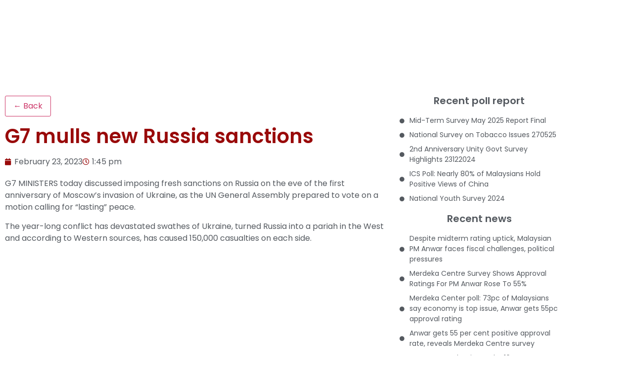

--- FILE ---
content_type: text/html; charset=UTF-8
request_url: https://merdeka.org/g7-mulls-new-russia-sanctions/
body_size: 32629
content:
<!doctype html><html dir="ltr" lang="en-GB" prefix="og: https://ogp.me/ns#"><head><script data-no-optimize="1">var litespeed_docref=sessionStorage.getItem("litespeed_docref");litespeed_docref&&(Object.defineProperty(document,"referrer",{get:function(){return litespeed_docref}}),sessionStorage.removeItem("litespeed_docref"));</script> <meta charset="UTF-8"><meta name="viewport" content="width=device-width, initial-scale=1"><link rel="profile" href="https://gmpg.org/xfn/11"><title>G7 mulls new Russia sanctions | Merdeka Center</title><meta name="robots" content="max-image-preview:large" /><link rel="canonical" href="https://merdeka.org/g7-mulls-new-russia-sanctions/" /><meta name="generator" content="All in One SEO (AIOSEO) 4.9.3" /><meta property="og:locale" content="en_GB" /><meta property="og:site_name" content="Merdeka Center | Opinion Research Centre" /><meta property="og:type" content="article" /><meta property="og:title" content="G7 mulls new Russia sanctions | Merdeka Center" /><meta property="og:url" content="https://merdeka.org/g7-mulls-new-russia-sanctions/" /><meta property="og:image" content="https://merdeka.org/wp-content/uploads/2020/12/cropped-cropped-logo_joomla.gif" /><meta property="og:image:secure_url" content="https://merdeka.org/wp-content/uploads/2020/12/cropped-cropped-logo_joomla.gif" /><meta property="article:published_time" content="2023-02-23T13:45:14+00:00" /><meta property="article:modified_time" content="2023-02-23T13:45:14+00:00" /><meta name="twitter:card" content="summary" /><meta name="twitter:title" content="G7 mulls new Russia sanctions | Merdeka Center" /><meta name="twitter:image" content="https://merdeka.org/wp-content/uploads/2020/12/cropped-cropped-logo_joomla.gif" /> <script type="application/ld+json" class="aioseo-schema">{"@context":"https:\/\/schema.org","@graph":[{"@type":"Article","@id":"https:\/\/merdeka.org\/g7-mulls-new-russia-sanctions\/#article","name":"G7 mulls new Russia sanctions | Merdeka Center","headline":"G7 mulls new Russia sanctions","author":{"@id":"https:\/\/merdeka.org\/author\/#author"},"publisher":{"@id":"https:\/\/merdeka.org\/#organization"},"image":{"@type":"ImageObject","url":"https:\/\/merdeka.org\/wp-content\/uploads\/2020\/12\/cropped-cropped-logo_joomla.gif","@id":"https:\/\/merdeka.org\/#articleImage","width":265,"height":76},"datePublished":"2023-02-23T13:45:14+00:00","dateModified":"2023-02-23T13:45:14+00:00","inLanguage":"en-GB","mainEntityOfPage":{"@id":"https:\/\/merdeka.org\/g7-mulls-new-russia-sanctions\/#webpage"},"isPartOf":{"@id":"https:\/\/merdeka.org\/g7-mulls-new-russia-sanctions\/#webpage"},"articleSection":"External News"},{"@type":"BreadcrumbList","@id":"https:\/\/merdeka.org\/g7-mulls-new-russia-sanctions\/#breadcrumblist","itemListElement":[{"@type":"ListItem","@id":"https:\/\/merdeka.org#listItem","position":1,"name":"Home","item":"https:\/\/merdeka.org","nextItem":{"@type":"ListItem","@id":"https:\/\/merdeka.org\/category\/external-news\/#listItem","name":"External News"}},{"@type":"ListItem","@id":"https:\/\/merdeka.org\/category\/external-news\/#listItem","position":2,"name":"External News","item":"https:\/\/merdeka.org\/category\/external-news\/","nextItem":{"@type":"ListItem","@id":"https:\/\/merdeka.org\/g7-mulls-new-russia-sanctions\/#listItem","name":"G7 mulls new Russia sanctions"},"previousItem":{"@type":"ListItem","@id":"https:\/\/merdeka.org#listItem","name":"Home"}},{"@type":"ListItem","@id":"https:\/\/merdeka.org\/g7-mulls-new-russia-sanctions\/#listItem","position":3,"name":"G7 mulls new Russia sanctions","previousItem":{"@type":"ListItem","@id":"https:\/\/merdeka.org\/category\/external-news\/#listItem","name":"External News"}}]},{"@type":"Organization","@id":"https:\/\/merdeka.org\/#organization","name":"Merdeka Center","description":"Opinion Research Centre","url":"https:\/\/merdeka.org\/","logo":{"@type":"ImageObject","url":"https:\/\/merdeka.org\/wp-content\/uploads\/2020\/12\/cropped-cropped-logo_joomla.gif","@id":"https:\/\/merdeka.org\/g7-mulls-new-russia-sanctions\/#organizationLogo","width":265,"height":76},"image":{"@id":"https:\/\/merdeka.org\/g7-mulls-new-russia-sanctions\/#organizationLogo"}},{"@type":"WebPage","@id":"https:\/\/merdeka.org\/g7-mulls-new-russia-sanctions\/#webpage","url":"https:\/\/merdeka.org\/g7-mulls-new-russia-sanctions\/","name":"G7 mulls new Russia sanctions | Merdeka Center","inLanguage":"en-GB","isPartOf":{"@id":"https:\/\/merdeka.org\/#website"},"breadcrumb":{"@id":"https:\/\/merdeka.org\/g7-mulls-new-russia-sanctions\/#breadcrumblist"},"author":{"@id":"https:\/\/merdeka.org\/author\/#author"},"creator":{"@id":"https:\/\/merdeka.org\/author\/#author"},"datePublished":"2023-02-23T13:45:14+00:00","dateModified":"2023-02-23T13:45:14+00:00"},{"@type":"WebSite","@id":"https:\/\/merdeka.org\/#website","url":"https:\/\/merdeka.org\/","name":"Merdeka Center","description":"Opinion Research Centre","inLanguage":"en-GB","publisher":{"@id":"https:\/\/merdeka.org\/#organization"}}]}</script> <link rel="alternate" type="application/rss+xml" title="Merdeka Center &raquo; Feed" href="https://merdeka.org/feed/" /><link rel="alternate" type="application/rss+xml" title="Merdeka Center &raquo; Comments Feed" href="https://merdeka.org/comments/feed/" /><link rel="alternate" title="oEmbed (JSON)" type="application/json+oembed" href="https://merdeka.org/wp-json/oembed/1.0/embed?url=https%3A%2F%2Fmerdeka.org%2Fg7-mulls-new-russia-sanctions%2F" /><link rel="alternate" title="oEmbed (XML)" type="text/xml+oembed" href="https://merdeka.org/wp-json/oembed/1.0/embed?url=https%3A%2F%2Fmerdeka.org%2Fg7-mulls-new-russia-sanctions%2F&#038;format=xml" /><style id='wp-img-auto-sizes-contain-inline-css'>img:is([sizes=auto i],[sizes^="auto," i]){contain-intrinsic-size:3000px 1500px}
/*# sourceURL=wp-img-auto-sizes-contain-inline-css */</style><style id="litespeed-ccss">ul{box-sizing:border-box}:root{--wp-block-synced-color:#7a00df;--wp-block-synced-color--rgb:122,0,223;--wp-bound-block-color:var(--wp-block-synced-color);--wp-editor-canvas-background:#ddd;--wp-admin-theme-color:#007cba;--wp-admin-theme-color--rgb:0,124,186;--wp-admin-theme-color-darker-10:#006ba1;--wp-admin-theme-color-darker-10--rgb:0,107,160.5;--wp-admin-theme-color-darker-20:#005a87;--wp-admin-theme-color-darker-20--rgb:0,90,135;--wp-admin-border-width-focus:2px}:root{--wp--preset--font-size--normal:16px;--wp--preset--font-size--huge:42px}.screen-reader-text{border:0;clip-path:inset(50%);height:1px;margin:-1px;overflow:hidden;padding:0;position:absolute;width:1px;word-wrap:normal!important}html :where(img[class*=wp-image-]){height:auto;max-width:100%}:root{--wp--preset--aspect-ratio--square:1;--wp--preset--aspect-ratio--4-3:4/3;--wp--preset--aspect-ratio--3-4:3/4;--wp--preset--aspect-ratio--3-2:3/2;--wp--preset--aspect-ratio--2-3:2/3;--wp--preset--aspect-ratio--16-9:16/9;--wp--preset--aspect-ratio--9-16:9/16;--wp--preset--color--black:#000000;--wp--preset--color--cyan-bluish-gray:#abb8c3;--wp--preset--color--white:#ffffff;--wp--preset--color--pale-pink:#f78da7;--wp--preset--color--vivid-red:#cf2e2e;--wp--preset--color--luminous-vivid-orange:#ff6900;--wp--preset--color--luminous-vivid-amber:#fcb900;--wp--preset--color--light-green-cyan:#7bdcb5;--wp--preset--color--vivid-green-cyan:#00d084;--wp--preset--color--pale-cyan-blue:#8ed1fc;--wp--preset--color--vivid-cyan-blue:#0693e3;--wp--preset--color--vivid-purple:#9b51e0;--wp--preset--gradient--vivid-cyan-blue-to-vivid-purple:linear-gradient(135deg,rgb(6,147,227) 0%,rgb(155,81,224) 100%);--wp--preset--gradient--light-green-cyan-to-vivid-green-cyan:linear-gradient(135deg,rgb(122,220,180) 0%,rgb(0,208,130) 100%);--wp--preset--gradient--luminous-vivid-amber-to-luminous-vivid-orange:linear-gradient(135deg,rgb(252,185,0) 0%,rgb(255,105,0) 100%);--wp--preset--gradient--luminous-vivid-orange-to-vivid-red:linear-gradient(135deg,rgb(255,105,0) 0%,rgb(207,46,46) 100%);--wp--preset--gradient--very-light-gray-to-cyan-bluish-gray:linear-gradient(135deg,rgb(238,238,238) 0%,rgb(169,184,195) 100%);--wp--preset--gradient--cool-to-warm-spectrum:linear-gradient(135deg,rgb(74,234,220) 0%,rgb(151,120,209) 20%,rgb(207,42,186) 40%,rgb(238,44,130) 60%,rgb(251,105,98) 80%,rgb(254,248,76) 100%);--wp--preset--gradient--blush-light-purple:linear-gradient(135deg,rgb(255,206,236) 0%,rgb(152,150,240) 100%);--wp--preset--gradient--blush-bordeaux:linear-gradient(135deg,rgb(254,205,165) 0%,rgb(254,45,45) 50%,rgb(107,0,62) 100%);--wp--preset--gradient--luminous-dusk:linear-gradient(135deg,rgb(255,203,112) 0%,rgb(199,81,192) 50%,rgb(65,88,208) 100%);--wp--preset--gradient--pale-ocean:linear-gradient(135deg,rgb(255,245,203) 0%,rgb(182,227,212) 50%,rgb(51,167,181) 100%);--wp--preset--gradient--electric-grass:linear-gradient(135deg,rgb(202,248,128) 0%,rgb(113,206,126) 100%);--wp--preset--gradient--midnight:linear-gradient(135deg,rgb(2,3,129) 0%,rgb(40,116,252) 100%);--wp--preset--font-size--small:13px;--wp--preset--font-size--medium:20px;--wp--preset--font-size--large:36px;--wp--preset--font-size--x-large:42px;--wp--preset--spacing--20:0.44rem;--wp--preset--spacing--30:0.67rem;--wp--preset--spacing--40:1rem;--wp--preset--spacing--50:1.5rem;--wp--preset--spacing--60:2.25rem;--wp--preset--spacing--70:3.38rem;--wp--preset--spacing--80:5.06rem;--wp--preset--shadow--natural:6px 6px 9px rgba(0, 0, 0, 0.2);--wp--preset--shadow--deep:12px 12px 50px rgba(0, 0, 0, 0.4);--wp--preset--shadow--sharp:6px 6px 0px rgba(0, 0, 0, 0.2);--wp--preset--shadow--outlined:6px 6px 0px -3px rgb(255, 255, 255), 6px 6px rgb(0, 0, 0);--wp--preset--shadow--crisp:6px 6px 0px rgb(0, 0, 0)}:root{--wp--style--global--content-size:800px;--wp--style--global--wide-size:1200px}:where(body){margin:0}:root{--wp--style--block-gap:24px}body{padding-top:0;padding-right:0;padding-bottom:0;padding-left:0}a:where(:not(.wp-element-button)){text-decoration:underline}:root{--font-size-lg:16px;--font-size-sm:12px;--border-radius-regular:3px;--border-radius-sm:2px;--padding-regular:6px 15px}html{line-height:1.15;-webkit-text-size-adjust:100%}*,:after,:before{box-sizing:border-box}body{background-color:#fff;color:#333;font-family:-apple-system,BlinkMacSystemFont,Segoe UI,Roboto,Helvetica Neue,Arial,Noto Sans,sans-serif,Apple Color Emoji,Segoe UI Emoji,Segoe UI Symbol,Noto Color Emoji;font-size:1rem;font-weight:400;line-height:1.5;margin:0;-webkit-font-smoothing:antialiased;-moz-osx-font-smoothing:grayscale}h1,h2{color:inherit;font-family:inherit;font-weight:500;line-height:1.2;margin-block-end:1rem;margin-block-start:.5rem}h1{font-size:2.5rem}h2{font-size:2rem}p{margin-block-end:.9rem;margin-block-start:0}a{background-color:#fff0;color:#c36;text-decoration:none}img{border-style:none;height:auto;max-width:100%}label{display:inline-block;line-height:1;vertical-align:middle}button,input{font-family:inherit;font-size:1rem;line-height:1.5;margin:0}input[type=search]{border:1px solid #666;border-radius:3px;padding:.5rem 1rem;width:100%}button,input{overflow:visible}button{text-transform:none}[type=submit],button{-webkit-appearance:button;width:auto}[type=submit],button{background-color:#fff0;border:1px solid #c36;border-radius:3px;color:#c36;display:inline-block;font-size:1rem;font-weight:400;padding:.5rem 1rem;text-align:center;white-space:nowrap}[type=search]{-webkit-appearance:textfield;outline-offset:-2px}[type=search]::-webkit-search-decoration{-webkit-appearance:none}::-webkit-file-upload-button{-webkit-appearance:button;font:inherit}li,ul{background:#fff0;border:0;font-size:100%;margin-block-end:0;margin-block-start:0;outline:0;vertical-align:baseline}.screen-reader-text{clip:rect(1px,1px,1px,1px);height:1px;overflow:hidden;position:absolute!important;width:1px;word-wrap:normal!important}:root{--direction-multiplier:1}.elementor-screen-only,.screen-reader-text{height:1px;margin:-1px;overflow:hidden;padding:0;position:absolute;top:-10000em;width:1px;clip:rect(0,0,0,0);border:0}.elementor *,.elementor :after,.elementor :before{box-sizing:border-box}.elementor a{box-shadow:none;text-decoration:none}.elementor img{border:none;border-radius:0;box-shadow:none;height:auto;max-width:100%}.elementor-widget-wrap .elementor-element.elementor-widget__width-initial{max-width:100%}@media (max-width:767px){.elementor-widget-wrap .elementor-element.elementor-widget-mobile__width-initial{max-width:100%}}.elementor-element{--flex-direction:initial;--flex-wrap:initial;--justify-content:initial;--align-items:initial;--align-content:initial;--gap:initial;--flex-basis:initial;--flex-grow:initial;--flex-shrink:initial;--order:initial;--align-self:initial;align-self:var(--align-self);flex-basis:var(--flex-basis);flex-grow:var(--flex-grow);flex-shrink:var(--flex-shrink);order:var(--order)}.elementor-element:where(.e-con-full,.elementor-widget){align-content:var(--align-content);align-items:var(--align-items);flex-direction:var(--flex-direction);flex-wrap:var(--flex-wrap);gap:var(--row-gap) var(--column-gap);justify-content:var(--justify-content)}.elementor-invisible{visibility:hidden}:root{--page-title-display:block}.elementor-page-title{display:var(--page-title-display)}.elementor-section{position:relative}.elementor-section .elementor-container{display:flex;margin-inline:auto;position:relative}@media (max-width:1024px){.elementor-section .elementor-container{flex-wrap:wrap}}.elementor-section.elementor-section-boxed>.elementor-container{max-width:1140px}.elementor-section.elementor-section-stretched{position:relative;width:100%}.elementor-widget-wrap{align-content:flex-start;flex-wrap:wrap;position:relative;width:100%}.elementor:not(.elementor-bc-flex-widget) .elementor-widget-wrap{display:flex}.elementor-widget-wrap>.elementor-element{width:100%}.elementor-widget{position:relative}.elementor-widget:not(:last-child){margin-block-end:var(--kit-widget-spacing,20px)}.elementor-column{display:flex;min-height:1px;position:relative}.elementor-column-gap-default>.elementor-column>.elementor-element-populated{padding:10px}@media (min-width:768px){.elementor-column.elementor-col-33{width:33.333%}.elementor-column.elementor-col-50{width:50%}}@media (max-width:767px){.elementor-column{width:100%}}@media (prefers-reduced-motion:no-preference){html{scroll-behavior:smooth}}.elementor-heading-title{line-height:1;margin:0;padding:0}@media (max-width:767px){.elementor .elementor-hidden-mobile{display:none}}@media (min-width:768px) and (max-width:1024px){.elementor .elementor-hidden-tablet{display:none}}@media (min-width:1025px) and (max-width:99999px){.elementor .elementor-hidden-desktop{display:none}}.elementor-widget-image{text-align:center}.elementor-widget-image a{display:inline-block}.elementor-widget-image img{display:inline-block;vertical-align:middle}.elementor-search-form{display:block}.elementor-search-form input[type=search]{-webkit-appearance:none;-moz-appearance:none;background:none;border:0;display:inline-block;font-size:15px;line-height:1;margin:0;min-width:0;padding:0;vertical-align:middle;white-space:normal}.elementor-search-form__container{border:0 solid #fff0;display:flex;min-height:50px;overflow:hidden}.elementor-search-form__container:not(.elementor-search-form--full-screen){background:#f1f2f3}.elementor-search-form__input{color:#3f444b;flex-basis:100%}.elementor-search-form__input::-moz-placeholder{color:inherit;font-family:inherit;opacity:.6}.elementor-search-form--skin-minimal .elementor-search-form__icon{align-items:center;color:#3f444b;display:flex;justify-content:flex-end;opacity:.6;fill:#3f444b;font-size:var(--e-search-form-icon-size-minimal,15px)}.far,.fas{-moz-osx-font-smoothing:grayscale;-webkit-font-smoothing:antialiased;display:inline-block;font-style:normal;font-variant:normal;text-rendering:auto;line-height:1}.fa-align-justify:before{content:""}.fa-calendar:before{content:""}.fa-circle:before{content:""}.fa-clock:before{content:""}.fa-search:before{content:""}.fas{font-family:"Font Awesome 5 Free";font-weight:900}.elementor-item:after,.elementor-item:before{display:block;position:absolute}.elementor-item:not(:hover):not(:focus):not(.elementor-item-active):not(.highlighted):after,.elementor-item:not(:hover):not(:focus):not(.elementor-item-active):not(.highlighted):before{opacity:0}.e--pointer-underline .elementor-item:after,.e--pointer-underline .elementor-item:before{background-color:#3f444b;height:3px;left:0;width:100%;z-index:2}.e--pointer-underline .elementor-item:after{bottom:0;content:""}.elementor-nav-menu--main .elementor-nav-menu a{padding:13px 20px}.elementor-nav-menu--main .elementor-nav-menu ul{border-style:solid;border-width:0;padding:0;position:absolute;width:12em}.elementor-nav-menu--layout-horizontal{display:flex}.elementor-nav-menu--layout-horizontal .elementor-nav-menu{display:flex;flex-wrap:wrap}.elementor-nav-menu--layout-horizontal .elementor-nav-menu a{flex-grow:1;white-space:nowrap}.elementor-nav-menu--layout-horizontal .elementor-nav-menu>li{display:flex}.elementor-nav-menu--layout-horizontal .elementor-nav-menu>li ul{top:100%!important}.elementor-nav-menu--layout-horizontal .elementor-nav-menu>li:not(:first-child)>a{margin-inline-start:var(--e-nav-menu-horizontal-menu-item-margin)}.elementor-nav-menu--layout-horizontal .elementor-nav-menu>li:not(:first-child)>ul{inset-inline-start:var(--e-nav-menu-horizontal-menu-item-margin)!important}.elementor-nav-menu--layout-horizontal .elementor-nav-menu>li:not(:last-child)>a{margin-inline-end:var(--e-nav-menu-horizontal-menu-item-margin)}.elementor-nav-menu--layout-horizontal .elementor-nav-menu>li:not(:last-child):after{align-self:center;border-color:var(--e-nav-menu-divider-color,#000);border-left-style:var(--e-nav-menu-divider-style,solid);border-left-width:var(--e-nav-menu-divider-width,2px);content:var(--e-nav-menu-divider-content,none);height:var(--e-nav-menu-divider-height,35%)}.elementor-nav-menu__align-center .elementor-nav-menu{justify-content:center;margin-inline-end:auto;margin-inline-start:auto}.elementor-widget-nav-menu .elementor-widget-container{display:flex;flex-direction:column}.elementor-nav-menu{position:relative;z-index:2}.elementor-nav-menu:after{clear:both;content:" ";display:block;font:0/0 serif;height:0;overflow:hidden;visibility:hidden}.elementor-nav-menu,.elementor-nav-menu li,.elementor-nav-menu ul{display:block;line-height:normal;list-style:none;margin:0;padding:0}.elementor-nav-menu ul{display:none}.elementor-nav-menu ul ul a{border-left:16px solid #fff0}.elementor-nav-menu a,.elementor-nav-menu li{position:relative}.elementor-nav-menu li{border-width:0}.elementor-nav-menu a{align-items:center;display:flex}.elementor-nav-menu a{line-height:20px;padding:10px 20px}.elementor-menu-toggle{align-items:center;background-color:rgb(0 0 0/.05);border:0 solid;border-radius:3px;color:#33373d;display:flex;font-size:var(--nav-menu-icon-size,22px);justify-content:center;padding:.25em}.elementor-menu-toggle:not(.elementor-active) .elementor-menu-toggle__icon--close{display:none}.elementor-nav-menu--dropdown{background-color:#fff;font-size:13px}.elementor-nav-menu--dropdown.elementor-nav-menu__container{margin-top:10px;overflow-x:hidden;overflow-y:auto;transform-origin:top}.elementor-nav-menu--dropdown.elementor-nav-menu__container .elementor-sub-item{font-size:.85em}.elementor-nav-menu--dropdown a{color:#33373d}ul.elementor-nav-menu--dropdown a{border-inline-start:8px solid #fff0;text-shadow:none}.elementor-nav-menu__text-align-center .elementor-nav-menu--dropdown .elementor-nav-menu a{justify-content:center}.elementor-nav-menu--toggle{--menu-height:100vh}.elementor-nav-menu--toggle .elementor-menu-toggle:not(.elementor-active)+.elementor-nav-menu__container{max-height:0;overflow:hidden;transform:scaleY(0)}.elementor-nav-menu--stretch .elementor-nav-menu__container.elementor-nav-menu--dropdown{position:absolute;z-index:9997}@media (max-width:1024px){.elementor-nav-menu--dropdown-tablet .elementor-nav-menu--main{display:none}}@media (min-width:1025px){.elementor-nav-menu--dropdown-tablet .elementor-menu-toggle,.elementor-nav-menu--dropdown-tablet .elementor-nav-menu--dropdown{display:none}.elementor-nav-menu--dropdown-tablet nav.elementor-nav-menu--dropdown.elementor-nav-menu__container{overflow-y:hidden}}.elementor-widget-heading .elementor-heading-title[class*=elementor-size-]>a{color:inherit;font-size:inherit;line-height:inherit}.elementor-icon-list-items .elementor-icon-list-item .elementor-icon-list-text{display:inline-block}.elementor-widget .elementor-icon-list-items.elementor-inline-items{display:flex;flex-wrap:wrap;margin-inline:-8px}.elementor-widget .elementor-icon-list-items.elementor-inline-items .elementor-inline-item{word-break:break-word}.elementor-widget .elementor-icon-list-items.elementor-inline-items .elementor-icon-list-item{margin-inline:8px}.elementor-widget .elementor-icon-list-items.elementor-inline-items .elementor-icon-list-item:after{border-width:0;border-inline-start-width:1px;border-style:solid;height:100%;inset-inline-end:-8px;inset-inline-start:auto;position:relative;width:auto}.elementor-widget .elementor-icon-list-items{list-style-type:none;margin:0;padding:0}.elementor-widget .elementor-icon-list-item{margin:0;padding:0;position:relative}.elementor-widget .elementor-icon-list-item:after{inset-block-end:0;position:absolute;width:100%}.elementor-widget .elementor-icon-list-item,.elementor-widget .elementor-icon-list-item a{align-items:var(--icon-vertical-align,center);display:flex;font-size:inherit}.elementor-widget .elementor-icon-list-icon+.elementor-icon-list-text{align-self:center;padding-inline-start:5px}.elementor-widget .elementor-icon-list-icon{display:flex;inset-block-start:var(--icon-vertical-offset,initial);position:relative}.elementor-widget .elementor-icon-list-icon i{font-size:var(--e-icon-list-icon-size);width:1.25em}.elementor-widget:not(.elementor-align-end) .elementor-icon-list-item:after{inset-inline-start:0}.elementor-widget:not(.elementor-align-start) .elementor-icon-list-item:after{inset-inline-end:0}@media (min-width:-1){.elementor-widget:not(.elementor-widescreen-align-end) .elementor-icon-list-item:after{inset-inline-start:0}.elementor-widget:not(.elementor-widescreen-align-start) .elementor-icon-list-item:after{inset-inline-end:0}}@media (max-width:-1){.elementor-widget:not(.elementor-laptop-align-end) .elementor-icon-list-item:after{inset-inline-start:0}.elementor-widget:not(.elementor-laptop-align-start) .elementor-icon-list-item:after{inset-inline-end:0}.elementor-widget:not(.elementor-tablet_extra-align-end) .elementor-icon-list-item:after{inset-inline-start:0}.elementor-widget:not(.elementor-tablet_extra-align-start) .elementor-icon-list-item:after{inset-inline-end:0}}@media (max-width:1024px){.elementor-widget:not(.elementor-tablet-align-end) .elementor-icon-list-item:after{inset-inline-start:0}.elementor-widget:not(.elementor-tablet-align-start) .elementor-icon-list-item:after{inset-inline-end:0}}@media (max-width:-1){.elementor-widget:not(.elementor-mobile_extra-align-end) .elementor-icon-list-item:after{inset-inline-start:0}.elementor-widget:not(.elementor-mobile_extra-align-start) .elementor-icon-list-item:after{inset-inline-end:0}}@media (max-width:767px){.elementor-widget:not(.elementor-mobile-align-end) .elementor-icon-list-item:after{inset-inline-start:0}.elementor-widget:not(.elementor-mobile-align-start) .elementor-icon-list-item:after{inset-inline-end:0}}.elementor .elementor-element ul.elementor-icon-list-items{padding:0}.far{font-family:"Font Awesome 5 Free";font-weight:400}[class*=" eicon-"]{display:inline-block;font-family:eicons;font-size:inherit;font-weight:400;font-style:normal;font-variant:normal;line-height:1;text-rendering:auto;-webkit-font-smoothing:antialiased;-moz-osx-font-smoothing:grayscale}.eicon-menu-bar:before{content:""}.eicon-close:before{content:""}.elementor-kit-9749{--e-global-color-primary:#990A0A;--e-global-color-secondary:#54595F;--e-global-color-text:#FFFFFF;--e-global-color-accent:#FFBA00;--e-global-color-e80e317:#990A0A;--e-global-color-f3454c0:#FFFFFF;--e-global-color-91f9fa2:#FFBA00;--e-global-color-d49b35d:#FFFFFF;--e-global-color-52df402:#F8F8F8;--e-global-color-9fffd76:#D72200;--e-global-color-364e9fa:#000000;--e-global-color-0471908:#D5D5D5;--e-global-color-a62392f:#F5F5F5;--e-global-typography-primary-font-family:"Poppins";--e-global-typography-primary-font-weight:600;--e-global-typography-secondary-font-family:"Poppins";--e-global-typography-secondary-font-weight:400;--e-global-typography-text-font-family:"Poppins";--e-global-typography-text-font-weight:400;--e-global-typography-accent-font-family:"Poppins";--e-global-typography-accent-font-weight:500;color:var(--e-global-color-secondary);font-family:"Poppins",Sans-serif}.elementor-kit-9749 a{color:var(--e-global-color-secondary)}.elementor-kit-9749 h1{font-family:"Poppins",Sans-serif}.elementor-section.elementor-section-boxed>.elementor-container{max-width:1140px}.elementor-widget:not(:last-child){margin-block-end:20px}.elementor-element{--widgets-spacing:20px 20px;--widgets-spacing-row:20px;--widgets-spacing-column:20px}@media (max-width:1024px){.elementor-section.elementor-section-boxed>.elementor-container{max-width:1024px}}@media (max-width:767px){.elementor-section.elementor-section-boxed>.elementor-container{max-width:767px}}.uael-nav-menu li,.uael-nav-menu ul,ul.uael-nav-menu{list-style:none!important;margin:0;padding:0}.uael-nav-menu li.menu-item{position:relative}.elementor-widget-uael-nav-menu .elementor-widget-container,.uael-nav-menu a.uael-menu-item,.uael-nav-menu__layout-horizontal,.uael-nav-menu__layout-horizontal .uael-nav-menu,.uael-nav-menu__toggle,div.uael-nav-menu{-js-display:flex;display:-webkit-box;display:-webkit-flex;display:-moz-box;display:-ms-flexbox;display:flex}.elementor-widget-uael-nav-menu .elementor-widget-container,div.uael-nav-menu{-webkit-box-orient:vertical;-webkit-box-direction:normal;-webkit-flex-direction:column;-moz-box-orient:vertical;-moz-box-direction:normal;-ms-flex-direction:column;flex-direction:column}.uael-nav-menu__layout-horizontal .uael-nav-menu{-webkit-flex-wrap:wrap;-ms-flex-wrap:wrap;flex-wrap:wrap}.uael-layout-horizontal .uael-nav-menu__toggle,.uael-layout-vertical .uael-nav-menu__toggle{display:none}.uael-layout-horizontal .uael-nav-menu__toggle,.uael-layout-vertical .uael-nav-menu__toggle{visibility:hidden;opacity:0}.uael-nav-menu:after,.uael-nav-menu:before{content:"";display:table;clear:both}.uael-nav-menu__align-left .uael-nav-menu{margin-right:auto}.uael-nav-menu__align-left .uael-nav-menu{-webkit-box-pack:start;-ms-flex-pack:start;-webkit-justify-content:flex-start;-moz-box-pack:start;justify-content:flex-start}.uael-nav-menu__align-center .uael-nav-menu{margin-left:auto;margin-right:auto}.uael-nav-menu__align-center .uael-nav-menu,.uael-nav-menu__align-center .uael-nav-menu__layout-vertical li a.uael-menu-item{-webkit-box-pack:center;-ms-flex-pack:center;-webkit-justify-content:center;-moz-box-pack:center;justify-content:center}.uael-nav-menu a.uael-menu-item{line-height:1;text-decoration:none;-webkit-box-pack:justify;-moz-box-pack:justify;-ms-flex-pack:justify;-webkit-box-shadow:none;box-shadow:none;-webkit-box-align:center;-webkit-align-items:center;-moz-box-align:center;-ms-flex-align:center;align-items:center;-webkit-justify-content:space-between;justify-content:space-between}.uael-nav-menu__layout-horizontal{font-size:0}.uael-nav-menu__layout-horizontal li.menu-item{font-size:medium}nav ul li.menu-item ul.sub-menu:before{content:"";display:block;position:absolute;width:100%}.uael-nav-menu-icon{border:0 solid}.uael-nav-menu__toggle{font-size:22px;border:0 solid;-webkit-border-radius:3px;border-radius:3px;color:#494c4f;position:relative}.uael-nav-menu-icon{display:inline-block;line-height:1;text-align:center}.uael-nav-menu .menu-item a:after,.uael-nav-menu .menu-item a:before{display:block;position:absolute}.uael-nav-menu .menu-item a.uael-menu-item:not(:hover):not(:focus):not(.current-menu-item):not(.highlighted):after,.uael-nav-menu .menu-item a.uael-menu-item:not(:hover):not(:focus):not(.current-menu-item):not(.highlighted):before{opacity:0}@media only screen and (max-width:1024px){.uael-nav-menu__breakpoint-tablet .uael-nav-menu,.uael-nav-menu__breakpoint-tablet .uael-nav-menu__layout-horizontal li{width:100%;margin-right:0}.uael-nav-menu__breakpoint-tablet .uael-layout-horizontal .uael-nav-menu__toggle{display:block}.uael-nav-menu__breakpoint-tablet .uael-nav-menu__layout-horizontal,.uael-nav-menu__breakpoint-tablet .uael-nav-menu__layout-horizontal .uael-nav-menu{visibility:hidden;opacity:0}.uael-nav-menu__breakpoint-tablet .uael-layout-horizontal .uael-nav-menu__toggle{visibility:visible;opacity:1}.uael-nav-menu__breakpoint-tablet .uael-nav-menu__layout-horizontal{height:0}.uael-nav-menu__breakpoint-tablet .uael-layout-horizontal .uael-nav-menu__toggle{display:block}.elementor-widget-uael-nav-menu.uael-nav-menu__breakpoint-tablet .uael-nav-menu-layout:not(.uael-pointer__framed) .menu-item.parent a.uael-menu-item:after,.elementor-widget-uael-nav-menu.uael-nav-menu__breakpoint-tablet .uael-nav-menu-layout:not(.uael-pointer__framed) .menu-item.parent a.uael-menu-item:before{background-color:unset!important}}@media only screen and (max-width:767px){.elementor-widget-uael-nav-menu.uael-nav-menu__breakpoint-tablet .uael-nav-menu-layout:not(.uael-pointer__framed) .menu-item.parent a.uael-menu-item:after,.elementor-widget-uael-nav-menu.uael-nav-menu__breakpoint-tablet .uael-nav-menu-layout:not(.uael-pointer__framed) .menu-item.parent a.uael-menu-item:before{background-color:unset!important}}@media (max-width:480px){*{-ms-text-size-adjust:100%;text-size-adjust:100%}}.fas,.far{-moz-osx-font-smoothing:grayscale;-webkit-font-smoothing:antialiased;display:inline-block;font-style:normal;font-variant:normal;text-rendering:auto;line-height:1}.fa-align-justify:before{content:""}.fa-calendar:before{content:""}.fa-circle:before{content:""}.fa-clock:before{content:""}.fa-search:before{content:""}.fas{font-family:"Font Awesome 5 Free";font-weight:900}.elementor-31015 .elementor-element.elementor-element-e420f8b:not(.elementor-motion-effects-element-type-background){background-color:var(--e-global-color-f3454c0)}.elementor-31015 .elementor-element.elementor-element-e420f8b{box-shadow:0 0 10px 0 rgb(0 0 0/.23)}.elementor-31015 .elementor-element.elementor-element-355af96.elementor-column.elementor-element[data-element_type="column"]>.elementor-widget-wrap.elementor-element-populated{align-content:center;align-items:center}.elementor-31015 .elementor-element.elementor-element-531d16f .elementor-search-form__container{min-height:55px}body:not(.rtl) .elementor-31015 .elementor-element.elementor-element-531d16f .elementor-search-form__icon{padding-left:calc(55px/3)}.elementor-31015 .elementor-element.elementor-element-531d16f .elementor-search-form__input{padding-left:calc(55px/3);padding-right:calc(55px/3)}.elementor-31015 .elementor-element.elementor-element-531d16f input[type="search"].elementor-search-form__input{font-family:"Roboto",Sans-serif;font-weight:400}.elementor-31015 .elementor-element.elementor-element-531d16f:not(.elementor-search-form--skin-full_screen) .elementor-search-form__container{border-radius:3px}.elementor-31015 .elementor-element.elementor-element-d42c53e.elementor-column.elementor-element[data-element_type="column"]>.elementor-widget-wrap.elementor-element-populated{align-content:center;align-items:center}.elementor-31015 .elementor-element.elementor-element-4aeb660 .elementor-menu-toggle{margin:0 auto}.elementor-31015 .elementor-element.elementor-element-4aeb660 .elementor-nav-menu .elementor-item{font-family:"Poppins",Sans-serif;font-size:14px;font-weight:400;text-transform:uppercase}.elementor-31015 .elementor-element.elementor-element-4aeb660 .elementor-nav-menu--main .elementor-item{color:var(--e-global-color-e80e317);fill:var(--e-global-color-e80e317)}.elementor-31015 .elementor-element.elementor-element-4aeb660 .elementor-nav-menu--dropdown a,.elementor-31015 .elementor-element.elementor-element-4aeb660 .elementor-menu-toggle{color:var(--e-global-color-f3454c0);fill:var(--e-global-color-f3454c0)}.elementor-31015 .elementor-element.elementor-element-4aeb660 .elementor-nav-menu--dropdown{background-color:var(--e-global-color-e80e317)}.elementor-31015 .elementor-element.elementor-element-4aeb660 .elementor-nav-menu--dropdown .elementor-item,.elementor-31015 .elementor-element.elementor-element-4aeb660 .elementor-nav-menu--dropdown .elementor-sub-item{font-family:"Roboto",Sans-serif;font-weight:500;text-transform:uppercase}.elementor-31015 .elementor-element.elementor-element-4aeb660 .elementor-nav-menu--dropdown li:not(:last-child){border-style:solid;border-color:var(--e-global-color-52df402);border-bottom-width:1px}.elementor-31015 .elementor-element.elementor-element-4aeb660 div.elementor-menu-toggle{color:var(--e-global-color-e80e317)}.elementor-31015 .elementor-element.elementor-element-8cfeda1:not(.elementor-motion-effects-element-type-background){background-color:var(--e-global-color-f3454c0)}.elementor-31015 .elementor-element.elementor-element-8cfeda1{box-shadow:0 0 10px 0 rgb(0 0 0/.23)}.elementor-31015 .elementor-element.elementor-element-f6b5857{width:var(--container-widget-width,132.301%);max-width:132.301%;--container-widget-width:132.301%;--container-widget-flex-grow:0}.elementor-31015 .elementor-element.elementor-element-3779b60.elementor-column.elementor-element[data-element_type="column"]>.elementor-widget-wrap.elementor-element-populated{align-content:center;align-items:center}.elementor-31015 .elementor-element.elementor-element-69b9935{width:var(--container-widget-width,114.724%);max-width:114.724%;--container-widget-width:114.724%;--container-widget-flex-grow:0}.elementor-31015 .elementor-element.elementor-element-69b9935 .elementor-menu-toggle{margin:0 auto}.elementor-31015 .elementor-element.elementor-element-69b9935 .elementor-nav-menu .elementor-item{font-family:"Poppins",Sans-serif;font-size:13px;font-weight:400;text-transform:uppercase;letter-spacing:.3px}.elementor-31015 .elementor-element.elementor-element-69b9935 .elementor-nav-menu--main:not(.e--pointer-framed) .elementor-item:before,.elementor-31015 .elementor-element.elementor-element-69b9935 .elementor-nav-menu--main:not(.e--pointer-framed) .elementor-item:after{background-color:var(--e-global-color-e80e317)}.elementor-31015 .elementor-element.elementor-element-69b9935 .elementor-nav-menu--main .elementor-item{padding-left:8px;padding-right:8px}.elementor-31015 .elementor-element.elementor-element-69b9935 .elementor-nav-menu--dropdown a,.elementor-31015 .elementor-element.elementor-element-69b9935 .elementor-menu-toggle{color:var(--e-global-color-f3454c0);fill:var(--e-global-color-f3454c0)}.elementor-31015 .elementor-element.elementor-element-69b9935 .elementor-nav-menu--dropdown{background-color:var(--e-global-color-e80e317)}.elementor-31015 .elementor-element.elementor-element-69b9935 .elementor-nav-menu--dropdown .elementor-item,.elementor-31015 .elementor-element.elementor-element-69b9935 .elementor-nav-menu--dropdown .elementor-sub-item{font-family:"Roboto",Sans-serif;font-weight:500;text-transform:uppercase}.elementor-31015 .elementor-element.elementor-element-69b9935 .elementor-nav-menu--dropdown li:not(:last-child){border-style:solid;border-color:var(--e-global-color-52df402);border-bottom-width:1px}.elementor-31015 .elementor-element.elementor-element-1bea368.elementor-column.elementor-element[data-element_type="column"]>.elementor-widget-wrap.elementor-element-populated{align-content:center;align-items:center}.elementor-31015 .elementor-element.elementor-element-e3271b2 .ekit_navsearch-button :is(i,svg){font-size:13px}.elementor-31015 .elementor-element.elementor-element-e3271b2 .ekit_navsearch-button{margin:5px 5px 5px 5px;padding:0 0 0 0;width:40px;height:40px;line-height:40px;text-align:center}.elementor-location-header:before,.elementor-location-footer:before{content:"";display:table;clear:both}@media (max-width:767px){.elementor-31015 .elementor-element.elementor-element-355af96{width:79%}.elementor-31015 .elementor-element.elementor-element-531d16f .elementor-search-form__icon{--e-search-form-icon-size-minimal:29px}.elementor-31015 .elementor-element.elementor-element-531d16f input[type="search"].elementor-search-form__input{font-size:16px}.elementor-31015 .elementor-element.elementor-element-d42c53e{width:20%}.elementor-31015 .elementor-element.elementor-element-4aeb660{width:var(--container-widget-width,247.594px);max-width:247.594px;--container-widget-width:247.594px;--container-widget-flex-grow:0}.elementor-31015 .elementor-element.elementor-element-4aeb660 .elementor-nav-menu--dropdown .elementor-item,.elementor-31015 .elementor-element.elementor-element-4aeb660 .elementor-nav-menu--dropdown .elementor-sub-item{font-size:14px}.elementor-31015 .elementor-element.elementor-element-4aeb660 .elementor-nav-menu--main>.elementor-nav-menu>li>.elementor-nav-menu--dropdown,.elementor-31015 .elementor-element.elementor-element-4aeb660 .elementor-nav-menu__container.elementor-nav-menu--dropdown{margin-top:21px!important}.elementor-31015 .elementor-element.elementor-element-3779b60{width:71%}.elementor-31015 .elementor-element.elementor-element-69b9935{width:var(--container-widget-width,247.594px);max-width:247.594px;--container-widget-width:247.594px;--container-widget-flex-grow:0}.elementor-31015 .elementor-element.elementor-element-69b9935 .elementor-nav-menu--main>.elementor-nav-menu>li>.elementor-nav-menu--dropdown,.elementor-31015 .elementor-element.elementor-element-69b9935 .elementor-nav-menu__container.elementor-nav-menu--dropdown{margin-top:21px!important}.elementor-31015 .elementor-element.elementor-element-1bea368{width:20%}.elementor-31015 .elementor-element.elementor-element-e3271b2{width:var(--container-widget-width,55px);max-width:55px;--container-widget-width:55px;--container-widget-flex-grow:0}.elementor-31015 .elementor-element.elementor-element-e3271b2 .ekit_navsearch-button :is(i,svg){font-size:27px}}@media (min-width:768px){.elementor-31015 .elementor-element.elementor-element-8f7a7b4{width:25.087%}.elementor-31015 .elementor-element.elementor-element-355af96{width:6.043%}.elementor-31015 .elementor-element.elementor-element-d42c53e{width:68.175%}.elementor-31015 .elementor-element.elementor-element-c5daac5{width:21.401%}.elementor-31015 .elementor-element.elementor-element-3779b60{width:73.965%}.elementor-31015 .elementor-element.elementor-element-1bea368{width:3.939%}}@media (max-width:1024px) and (min-width:768px){.elementor-31015 .elementor-element.elementor-element-8f7a7b4{width:100%}.elementor-31015 .elementor-element.elementor-element-355af96{width:90%}.elementor-31015 .elementor-element.elementor-element-d42c53e{width:9%}}.elementor-31156 .elementor-element.elementor-element-4347717:not(.elementor-motion-effects-element-type-background){background-color:var(--e-global-color-364e9fa)}.elementor-31156 .elementor-element.elementor-element-4262b2b.elementor-column.elementor-element[data-element_type="column"]>.elementor-widget-wrap.elementor-element-populated{align-content:center;align-items:center}.elementor-31156 .elementor-element.elementor-element-19a1847 .elementor-heading-title{font-size:13px;color:var(--e-global-color-0471908)}.elementor-31156 .elementor-element.elementor-element-3e3698d .menu-item a.uael-menu-item{padding-left:15px;padding-right:15px}.elementor-31156 .elementor-element.elementor-element-3e3698d .menu-item a.uael-menu-item{padding-top:15px;padding-bottom:15px}.elementor-31156 .elementor-element.elementor-element-3e3698d .uael-nav-menu__toggle{text-align:center}.elementor-31156 .elementor-element.elementor-element-3e3698d .menu-item a.uael-menu-item{font-size:13px;text-transform:uppercase}.elementor-31156 .elementor-element.elementor-element-3e3698d .menu-item a.uael-menu-item:not(.elementor-button){color:var(--e-global-color-text)}.elementor-31156 .elementor-element.elementor-element-03bd596:not(.elementor-motion-effects-element-type-background){background-color:var(--e-global-color-364e9fa)}.elementor-31156 .elementor-element.elementor-element-17e6b9e .menu-item a.uael-menu-item{padding-left:15px;padding-right:15px}.elementor-31156 .elementor-element.elementor-element-17e6b9e .menu-item a.uael-menu-item{padding-top:15px;padding-bottom:15px}.elementor-31156 .elementor-element.elementor-element-17e6b9e .menu-item a.uael-menu-item{font-size:13px;text-transform:uppercase}.elementor-31156 .elementor-element.elementor-element-17e6b9e .menu-item a.uael-menu-item:not(.elementor-button){color:var(--e-global-color-text)}.elementor-31156 .elementor-element.elementor-element-6c79c9e.elementor-column.elementor-element[data-element_type="column"]>.elementor-widget-wrap.elementor-element-populated{align-content:center;align-items:center}.elementor-31156 .elementor-element.elementor-element-d1137d7 .elementor-heading-title{font-size:13px;color:var(--e-global-color-0471908)}.elementor-location-header:before,.elementor-location-footer:before{content:"";display:table;clear:both}@media (max-width:767px){.elementor-31156 .elementor-element.elementor-element-03bd596{padding:020px 0 20px 0}.elementor-31156 .elementor-element.elementor-element-d1137d7{text-align:center}}@media (min-width:768px){.elementor-31156 .elementor-element.elementor-element-4262b2b{width:39.386%}.elementor-31156 .elementor-element.elementor-element-3296a74{width:60.614%}.elementor-31156 .elementor-element.elementor-element-31bc591{width:10%}.elementor-31156 .elementor-element.elementor-element-6c79c9e{width:90%}}.elementor-31080 .elementor-element.elementor-element-3d33506{margin-top:100px;margin-bottom:100px}.elementor-31080 .elementor-element.elementor-element-91ff067 .elementor-heading-title{font-family:"Poppins",Sans-serif;font-weight:600;color:var(--e-global-color-e80e317)}.elementor-31080 .elementor-element.elementor-element-a04b9f2 .elementor-icon-list-icon i{color:var(--e-global-color-e80e317);font-size:14px}.elementor-31080 .elementor-element.elementor-element-a04b9f2 .elementor-icon-list-icon{width:14px}.elementor-31080 .elementor-element.elementor-element-1dcacf3{color:var(--e-global-color-secondary);font-family:"Poppins",Sans-serif;font-weight:400}.elementor-31080 .elementor-element.elementor-element-2aaf0ea{text-align:center}.elementor-31080 .elementor-element.elementor-element-2aaf0ea .elementor-heading-title{font-family:"Poppins",Sans-serif;font-size:20px;font-weight:600;color:var(--e-global-color-secondary)}.elementor-31080 .elementor-element.elementor-element-30726f6 .elementor-icon-list-items:not(.elementor-inline-items) .elementor-icon-list-item:not(:last-child){padding-bottom:calc(8px/2)}.elementor-31080 .elementor-element.elementor-element-30726f6 .elementor-icon-list-items:not(.elementor-inline-items) .elementor-icon-list-item:not(:first-child){margin-top:calc(8px/2)}.elementor-31080 .elementor-element.elementor-element-30726f6 .elementor-icon-list-icon i{color:var(--e-global-color-secondary);font-size:10px}.elementor-31080 .elementor-element.elementor-element-30726f6 .elementor-icon-list-icon{width:10px}.elementor-31080 .elementor-element.elementor-element-30726f6 .elementor-icon-list-text{color:var(--e-global-color-secondary);padding-left:10px}.elementor-31080 .elementor-element.elementor-element-30726f6 .elementor-icon-list-item{font-size:14px}.elementor-31080 .elementor-element.elementor-element-7439672{text-align:center}.elementor-31080 .elementor-element.elementor-element-7439672 .elementor-heading-title{font-family:"Poppins",Sans-serif;font-size:20px;font-weight:600;color:var(--e-global-color-secondary)}.elementor-31080 .elementor-element.elementor-element-b849613 .elementor-icon-list-items:not(.elementor-inline-items) .elementor-icon-list-item:not(:last-child){padding-bottom:calc(8px/2)}.elementor-31080 .elementor-element.elementor-element-b849613 .elementor-icon-list-items:not(.elementor-inline-items) .elementor-icon-list-item:not(:first-child){margin-top:calc(8px/2)}.elementor-31080 .elementor-element.elementor-element-b849613 .elementor-icon-list-icon i{color:var(--e-global-color-secondary);font-size:10px}.elementor-31080 .elementor-element.elementor-element-b849613 .elementor-icon-list-icon{width:10px}.elementor-31080 .elementor-element.elementor-element-b849613 .elementor-icon-list-text{color:var(--e-global-color-secondary);padding-left:10px}.elementor-31080 .elementor-element.elementor-element-b849613 .elementor-icon-list-item{font-size:14px}@media (min-width:768px){.elementor-31080 .elementor-element.elementor-element-ea7dfbe{width:70%}.elementor-31080 .elementor-element.elementor-element-ce08e02{width:30%}}.mfp-hide{display:none!important}button::-moz-focus-inner{padding:0;border:0}.ekit-wid-con .ekit-post-list-wrapper .elementor-icon-list-item a{background-color:transparent!important}.ekit-wid-con .elementor-icon-list-item>a{-webkit-box-align:center;-ms-flex-align:center;align-items:center;position:relative;display:-webkit-inline-box;display:-ms-inline-flexbox;display:inline-flex}.ekit-wid-con .elementor-icon-list-icon{display:-webkit-inline-box;display:-ms-inline-flexbox;display:inline-flex;text-align:center;line-height:inherit}.ekit-wid-con .ekit-review-card--date,.ekit-wid-con .ekit-review-card--desc{grid-area:date}.ekit-wid-con .ekit-review-card--image{width:60px;height:60px;grid-area:thumbnail;min-width:60px;border-radius:50%;background-color:#eae9f7;display:-webkit-box;display:-ms-flexbox;display:flex;-webkit-box-pack:center;-ms-flex-pack:center;justify-content:center;-webkit-box-align:center;-ms-flex-align:center;align-items:center;padding:1rem;position:relative}.ekit-wid-con .ekit-review-card--thumbnail{grid-area:thumbnail;padding-right:1rem}.ekit-wid-con .ekit-review-card--name{grid-area:name;font-size:14px;font-weight:700;margin:0 0 .25rem 0}.ekit-wid-con .ekit-review-card--stars{grid-area:stars;color:#f4be28;font-size:13px;line-height:20px}.ekit-wid-con .ekit-review-card--comment{grid-area:comment;font-size:16px;line-height:22px;font-weight:400;color:#32323d}.ekit-wid-con .ekit-review-card--actions{grid-area:actions}.ekit-wid-con .ekit-review-card--posted-on{display:-webkit-box;display:-ms-flexbox;display:flex;grid-area:posted-on}.ekit-wid-con a{text-decoration:none}.ekit-wid-con a,.ekit-wid-con div,.ekit-wid-con li,.ekit-wid-con ul{outline:0}.ekit-wid-con input{-moz-outline:none;outline:0}.ekit-wid-con a:visited{outline:0;text-decoration:none}.ekit-wid-con li,.ekit-wid-con ul{margin:0;padding:0}.ekit-wid-con .elementor-icon-list-item .elementor-icon-list-text{display:block;margin-bottom:0}.ekit-wid-con input{-webkit-box-sizing:border-box;box-sizing:border-box}.screen-reader-text{clip:rect(1px,1px,1px,1px);height:1px;overflow:hidden;position:absolute!important;width:1px;word-wrap:normal!important}.ekit_modal-searchPanel .ekit-search-group{position:relative}.ekit_modal-searchPanel .ekit-search-group input:not([type=submit]){height:70px;background-color:#fff0;border-radius:50px;border:2px solid #fff;color:#fff;padding:0 30px;width:100%}.ekit_modal-searchPanel .ekit-search-group input:not([type=submit])::-moz-placeholder{color:#fff;opacity:1}.ekit_modal-searchPanel .ekit-search-group input:not([type=submit])::-webkit-input-placeholder{color:#fff;opacity:1}.ekit_modal-searchPanel .ekit-search-group input:not([type=submit]):-ms-input-placeholder{color:#fff;opacity:1}.ekit_modal-searchPanel .ekit-search-group input:not([type=submit])::-ms-input-placeholder{color:#fff;opacity:1}.ekit_modal-searchPanel .ekit-search-group .ekit_search-button{background-color:#fff0;border:0;padding:0;color:#fff;fill:#fff;position:absolute;right:0;top:50%;-webkit-transform:translateY(-50%);transform:translateY(-50%);height:100%;width:70px;border-radius:0 50px 50px 0}.ekit_modal-searchPanel .ekit-search-group input[type=search]::-webkit-search-cancel-button,.ekit_modal-searchPanel .ekit-search-group input[type=search]::-webkit-search-decoration,.ekit_modal-searchPanel .ekit-search-group input[type=search]::-webkit-search-results-button,.ekit_modal-searchPanel .ekit-search-group input[type=search]::-webkit-search-results-decoration{display:none}.ekit_modal-searchPanel .ekit-search-panel{max-width:800px;margin:1.75rem auto}.ekit_navsearch-button{display:inline-block}:root{--color-primary:#dd3333;--color-primary-rgb:221, 51, 51;--color-primary-hover:#dd9933;--color-primary-active:#dd3333;--clr-sec:#6c757d;--clr-sec-rgb:108, 117, 125;--clr-sec-hover:#6c757d;--clr-sec-active:#6c757d;--color-secondary:#6c757d;--color-secondary-rgb:108, 117, 125;--color-secondary-hover:#6c757d;--color-secondary-active:#6c757d;--color-success:#18ce0f;--color-success-rgb:24, 206, 15;--color-success-hover:#18ce0f;--color-success-active:#18ce0f;--color-info:#dd3333;--color-info-rgb:221, 51, 51;--color-info-hover:#dd3333;--color-info-active:#dd3333;--color-warning:#FFB236;--color-warning-rgb:255, 178, 54;--color-warning-hover:#FFB236;--color-warning-active:#FFB236;--color-danger:#ff5062;--color-danger-rgb:255, 80, 98;--color-danger-hover:#ff5062;--color-danger-active:#ff5062;--color-green:#30b570;--color-blue:#0073ff;--color-purple:#8557D3;--color-red:#ff5062;--color-muted:rgba(69, 89, 122, 0.6);--wpdm-font:"Sen", -apple-system, BlinkMacSystemFont, "Segoe UI", Roboto, Helvetica, Arial, sans-serif, "Apple Color Emoji", "Segoe UI Emoji", "Segoe UI Symbol"}</style><link rel="preload" data-asynced="1" data-optimized="2" as="style" onload="this.onload=null;this.rel='stylesheet'" href="https://merdeka.org/wp-content/litespeed/css/1505932bc61652ad3f790d6b35b3272d.css?ver=05512" /><script data-optimized="1" type="litespeed/javascript" data-src="https://merdeka.org/wp-content/plugins/litespeed-cache/assets/js/css_async.min.js"></script> <style id='global-styles-inline-css'>:root{--wp--preset--aspect-ratio--square: 1;--wp--preset--aspect-ratio--4-3: 4/3;--wp--preset--aspect-ratio--3-4: 3/4;--wp--preset--aspect-ratio--3-2: 3/2;--wp--preset--aspect-ratio--2-3: 2/3;--wp--preset--aspect-ratio--16-9: 16/9;--wp--preset--aspect-ratio--9-16: 9/16;--wp--preset--color--black: #000000;--wp--preset--color--cyan-bluish-gray: #abb8c3;--wp--preset--color--white: #ffffff;--wp--preset--color--pale-pink: #f78da7;--wp--preset--color--vivid-red: #cf2e2e;--wp--preset--color--luminous-vivid-orange: #ff6900;--wp--preset--color--luminous-vivid-amber: #fcb900;--wp--preset--color--light-green-cyan: #7bdcb5;--wp--preset--color--vivid-green-cyan: #00d084;--wp--preset--color--pale-cyan-blue: #8ed1fc;--wp--preset--color--vivid-cyan-blue: #0693e3;--wp--preset--color--vivid-purple: #9b51e0;--wp--preset--gradient--vivid-cyan-blue-to-vivid-purple: linear-gradient(135deg,rgb(6,147,227) 0%,rgb(155,81,224) 100%);--wp--preset--gradient--light-green-cyan-to-vivid-green-cyan: linear-gradient(135deg,rgb(122,220,180) 0%,rgb(0,208,130) 100%);--wp--preset--gradient--luminous-vivid-amber-to-luminous-vivid-orange: linear-gradient(135deg,rgb(252,185,0) 0%,rgb(255,105,0) 100%);--wp--preset--gradient--luminous-vivid-orange-to-vivid-red: linear-gradient(135deg,rgb(255,105,0) 0%,rgb(207,46,46) 100%);--wp--preset--gradient--very-light-gray-to-cyan-bluish-gray: linear-gradient(135deg,rgb(238,238,238) 0%,rgb(169,184,195) 100%);--wp--preset--gradient--cool-to-warm-spectrum: linear-gradient(135deg,rgb(74,234,220) 0%,rgb(151,120,209) 20%,rgb(207,42,186) 40%,rgb(238,44,130) 60%,rgb(251,105,98) 80%,rgb(254,248,76) 100%);--wp--preset--gradient--blush-light-purple: linear-gradient(135deg,rgb(255,206,236) 0%,rgb(152,150,240) 100%);--wp--preset--gradient--blush-bordeaux: linear-gradient(135deg,rgb(254,205,165) 0%,rgb(254,45,45) 50%,rgb(107,0,62) 100%);--wp--preset--gradient--luminous-dusk: linear-gradient(135deg,rgb(255,203,112) 0%,rgb(199,81,192) 50%,rgb(65,88,208) 100%);--wp--preset--gradient--pale-ocean: linear-gradient(135deg,rgb(255,245,203) 0%,rgb(182,227,212) 50%,rgb(51,167,181) 100%);--wp--preset--gradient--electric-grass: linear-gradient(135deg,rgb(202,248,128) 0%,rgb(113,206,126) 100%);--wp--preset--gradient--midnight: linear-gradient(135deg,rgb(2,3,129) 0%,rgb(40,116,252) 100%);--wp--preset--font-size--small: 13px;--wp--preset--font-size--medium: 20px;--wp--preset--font-size--large: 36px;--wp--preset--font-size--x-large: 42px;--wp--preset--spacing--20: 0.44rem;--wp--preset--spacing--30: 0.67rem;--wp--preset--spacing--40: 1rem;--wp--preset--spacing--50: 1.5rem;--wp--preset--spacing--60: 2.25rem;--wp--preset--spacing--70: 3.38rem;--wp--preset--spacing--80: 5.06rem;--wp--preset--shadow--natural: 6px 6px 9px rgba(0, 0, 0, 0.2);--wp--preset--shadow--deep: 12px 12px 50px rgba(0, 0, 0, 0.4);--wp--preset--shadow--sharp: 6px 6px 0px rgba(0, 0, 0, 0.2);--wp--preset--shadow--outlined: 6px 6px 0px -3px rgb(255, 255, 255), 6px 6px rgb(0, 0, 0);--wp--preset--shadow--crisp: 6px 6px 0px rgb(0, 0, 0);}:root { --wp--style--global--content-size: 800px;--wp--style--global--wide-size: 1200px; }:where(body) { margin: 0; }.wp-site-blocks > .alignleft { float: left; margin-right: 2em; }.wp-site-blocks > .alignright { float: right; margin-left: 2em; }.wp-site-blocks > .aligncenter { justify-content: center; margin-left: auto; margin-right: auto; }:where(.wp-site-blocks) > * { margin-block-start: 24px; margin-block-end: 0; }:where(.wp-site-blocks) > :first-child { margin-block-start: 0; }:where(.wp-site-blocks) > :last-child { margin-block-end: 0; }:root { --wp--style--block-gap: 24px; }:root :where(.is-layout-flow) > :first-child{margin-block-start: 0;}:root :where(.is-layout-flow) > :last-child{margin-block-end: 0;}:root :where(.is-layout-flow) > *{margin-block-start: 24px;margin-block-end: 0;}:root :where(.is-layout-constrained) > :first-child{margin-block-start: 0;}:root :where(.is-layout-constrained) > :last-child{margin-block-end: 0;}:root :where(.is-layout-constrained) > *{margin-block-start: 24px;margin-block-end: 0;}:root :where(.is-layout-flex){gap: 24px;}:root :where(.is-layout-grid){gap: 24px;}.is-layout-flow > .alignleft{float: left;margin-inline-start: 0;margin-inline-end: 2em;}.is-layout-flow > .alignright{float: right;margin-inline-start: 2em;margin-inline-end: 0;}.is-layout-flow > .aligncenter{margin-left: auto !important;margin-right: auto !important;}.is-layout-constrained > .alignleft{float: left;margin-inline-start: 0;margin-inline-end: 2em;}.is-layout-constrained > .alignright{float: right;margin-inline-start: 2em;margin-inline-end: 0;}.is-layout-constrained > .aligncenter{margin-left: auto !important;margin-right: auto !important;}.is-layout-constrained > :where(:not(.alignleft):not(.alignright):not(.alignfull)){max-width: var(--wp--style--global--content-size);margin-left: auto !important;margin-right: auto !important;}.is-layout-constrained > .alignwide{max-width: var(--wp--style--global--wide-size);}body .is-layout-flex{display: flex;}.is-layout-flex{flex-wrap: wrap;align-items: center;}.is-layout-flex > :is(*, div){margin: 0;}body .is-layout-grid{display: grid;}.is-layout-grid > :is(*, div){margin: 0;}body{padding-top: 0px;padding-right: 0px;padding-bottom: 0px;padding-left: 0px;}a:where(:not(.wp-element-button)){text-decoration: underline;}:root :where(.wp-element-button, .wp-block-button__link){background-color: #32373c;border-width: 0;color: #fff;font-family: inherit;font-size: inherit;font-style: inherit;font-weight: inherit;letter-spacing: inherit;line-height: inherit;padding-top: calc(0.667em + 2px);padding-right: calc(1.333em + 2px);padding-bottom: calc(0.667em + 2px);padding-left: calc(1.333em + 2px);text-decoration: none;text-transform: inherit;}.has-black-color{color: var(--wp--preset--color--black) !important;}.has-cyan-bluish-gray-color{color: var(--wp--preset--color--cyan-bluish-gray) !important;}.has-white-color{color: var(--wp--preset--color--white) !important;}.has-pale-pink-color{color: var(--wp--preset--color--pale-pink) !important;}.has-vivid-red-color{color: var(--wp--preset--color--vivid-red) !important;}.has-luminous-vivid-orange-color{color: var(--wp--preset--color--luminous-vivid-orange) !important;}.has-luminous-vivid-amber-color{color: var(--wp--preset--color--luminous-vivid-amber) !important;}.has-light-green-cyan-color{color: var(--wp--preset--color--light-green-cyan) !important;}.has-vivid-green-cyan-color{color: var(--wp--preset--color--vivid-green-cyan) !important;}.has-pale-cyan-blue-color{color: var(--wp--preset--color--pale-cyan-blue) !important;}.has-vivid-cyan-blue-color{color: var(--wp--preset--color--vivid-cyan-blue) !important;}.has-vivid-purple-color{color: var(--wp--preset--color--vivid-purple) !important;}.has-black-background-color{background-color: var(--wp--preset--color--black) !important;}.has-cyan-bluish-gray-background-color{background-color: var(--wp--preset--color--cyan-bluish-gray) !important;}.has-white-background-color{background-color: var(--wp--preset--color--white) !important;}.has-pale-pink-background-color{background-color: var(--wp--preset--color--pale-pink) !important;}.has-vivid-red-background-color{background-color: var(--wp--preset--color--vivid-red) !important;}.has-luminous-vivid-orange-background-color{background-color: var(--wp--preset--color--luminous-vivid-orange) !important;}.has-luminous-vivid-amber-background-color{background-color: var(--wp--preset--color--luminous-vivid-amber) !important;}.has-light-green-cyan-background-color{background-color: var(--wp--preset--color--light-green-cyan) !important;}.has-vivid-green-cyan-background-color{background-color: var(--wp--preset--color--vivid-green-cyan) !important;}.has-pale-cyan-blue-background-color{background-color: var(--wp--preset--color--pale-cyan-blue) !important;}.has-vivid-cyan-blue-background-color{background-color: var(--wp--preset--color--vivid-cyan-blue) !important;}.has-vivid-purple-background-color{background-color: var(--wp--preset--color--vivid-purple) !important;}.has-black-border-color{border-color: var(--wp--preset--color--black) !important;}.has-cyan-bluish-gray-border-color{border-color: var(--wp--preset--color--cyan-bluish-gray) !important;}.has-white-border-color{border-color: var(--wp--preset--color--white) !important;}.has-pale-pink-border-color{border-color: var(--wp--preset--color--pale-pink) !important;}.has-vivid-red-border-color{border-color: var(--wp--preset--color--vivid-red) !important;}.has-luminous-vivid-orange-border-color{border-color: var(--wp--preset--color--luminous-vivid-orange) !important;}.has-luminous-vivid-amber-border-color{border-color: var(--wp--preset--color--luminous-vivid-amber) !important;}.has-light-green-cyan-border-color{border-color: var(--wp--preset--color--light-green-cyan) !important;}.has-vivid-green-cyan-border-color{border-color: var(--wp--preset--color--vivid-green-cyan) !important;}.has-pale-cyan-blue-border-color{border-color: var(--wp--preset--color--pale-cyan-blue) !important;}.has-vivid-cyan-blue-border-color{border-color: var(--wp--preset--color--vivid-cyan-blue) !important;}.has-vivid-purple-border-color{border-color: var(--wp--preset--color--vivid-purple) !important;}.has-vivid-cyan-blue-to-vivid-purple-gradient-background{background: var(--wp--preset--gradient--vivid-cyan-blue-to-vivid-purple) !important;}.has-light-green-cyan-to-vivid-green-cyan-gradient-background{background: var(--wp--preset--gradient--light-green-cyan-to-vivid-green-cyan) !important;}.has-luminous-vivid-amber-to-luminous-vivid-orange-gradient-background{background: var(--wp--preset--gradient--luminous-vivid-amber-to-luminous-vivid-orange) !important;}.has-luminous-vivid-orange-to-vivid-red-gradient-background{background: var(--wp--preset--gradient--luminous-vivid-orange-to-vivid-red) !important;}.has-very-light-gray-to-cyan-bluish-gray-gradient-background{background: var(--wp--preset--gradient--very-light-gray-to-cyan-bluish-gray) !important;}.has-cool-to-warm-spectrum-gradient-background{background: var(--wp--preset--gradient--cool-to-warm-spectrum) !important;}.has-blush-light-purple-gradient-background{background: var(--wp--preset--gradient--blush-light-purple) !important;}.has-blush-bordeaux-gradient-background{background: var(--wp--preset--gradient--blush-bordeaux) !important;}.has-luminous-dusk-gradient-background{background: var(--wp--preset--gradient--luminous-dusk) !important;}.has-pale-ocean-gradient-background{background: var(--wp--preset--gradient--pale-ocean) !important;}.has-electric-grass-gradient-background{background: var(--wp--preset--gradient--electric-grass) !important;}.has-midnight-gradient-background{background: var(--wp--preset--gradient--midnight) !important;}.has-small-font-size{font-size: var(--wp--preset--font-size--small) !important;}.has-medium-font-size{font-size: var(--wp--preset--font-size--medium) !important;}.has-large-font-size{font-size: var(--wp--preset--font-size--large) !important;}.has-x-large-font-size{font-size: var(--wp--preset--font-size--x-large) !important;}
:root :where(.wp-block-pullquote){font-size: 1.5em;line-height: 1.6;}
/*# sourceURL=global-styles-inline-css */</style> <script type="litespeed/javascript" data-src="https://merdeka.org/wp-includes/js/jquery/jquery.min.js" id="jquery-core-js"></script> <script id="wpdm-frontjs-js-extra" type="litespeed/javascript">var wpdm_url={"home":"https://merdeka.org/","site":"https://merdeka.org/","ajax":"https://merdeka.org/wp-admin/admin-ajax.php"};var wpdm_js={"spinner":"\u003Ci class=\"wpdm-icon wpdm-sun wpdm-spin\"\u003E\u003C/i\u003E","client_id":"466b9bbba3475b9aaed8e6814486492f"};var wpdm_strings={"pass_var":"Password Verified!","pass_var_q":"Please click following button to start download.","start_dl":"Start Download"}</script> <link rel="https://api.w.org/" href="https://merdeka.org/wp-json/" /><link rel="alternate" title="JSON" type="application/json" href="https://merdeka.org/wp-json/wp/v2/posts/16324" /><link rel="EditURI" type="application/rsd+xml" title="RSD" href="https://merdeka.org/xmlrpc.php?rsd" /><meta name="generator" content="WordPress 6.9" /><link rel='shortlink' href='https://merdeka.org/?p=16324' /><meta name="generator" content="webp-uploads 2.6.1"><meta name="generator" content="Elementor 3.34.1; features: additional_custom_breakpoints; settings: css_print_method-external, google_font-enabled, font_display-auto"><style>.e-con.e-parent:nth-of-type(n+4):not(.e-lazyloaded):not(.e-no-lazyload),
				.e-con.e-parent:nth-of-type(n+4):not(.e-lazyloaded):not(.e-no-lazyload) * {
					background-image: none !important;
				}
				@media screen and (max-height: 1024px) {
					.e-con.e-parent:nth-of-type(n+3):not(.e-lazyloaded):not(.e-no-lazyload),
					.e-con.e-parent:nth-of-type(n+3):not(.e-lazyloaded):not(.e-no-lazyload) * {
						background-image: none !important;
					}
				}
				@media screen and (max-height: 640px) {
					.e-con.e-parent:nth-of-type(n+2):not(.e-lazyloaded):not(.e-no-lazyload),
					.e-con.e-parent:nth-of-type(n+2):not(.e-lazyloaded):not(.e-no-lazyload) * {
						background-image: none !important;
					}
				}</style> <script type="litespeed/javascript">(function(w,d,s,l,i){w[l]=w[l]||[];w[l].push({'gtm.start':new Date().getTime(),event:'gtm.js'});var f=d.getElementsByTagName(s)[0],j=d.createElement(s),dl=l!='dataLayer'?'&l='+l:'';j.async=!0;j.src='https://www.googletagmanager.com/gtm.js?id='+i+dl;f.parentNode.insertBefore(j,f)})(window,document,'script','dataLayer','GTM-WCPL2SJ')</script> <link rel="icon" href="https://merdeka.org/wp-content/uploads/2020/01/cropped-mc-favicon-32x32.png" sizes="32x32" /><link rel="icon" href="https://merdeka.org/wp-content/uploads/2020/01/cropped-mc-favicon-192x192.png" sizes="192x192" /><link rel="apple-touch-icon" href="https://merdeka.org/wp-content/uploads/2020/01/cropped-mc-favicon-180x180.png" /><meta name="msapplication-TileImage" content="https://merdeka.org/wp-content/uploads/2020/01/cropped-mc-favicon-270x270.png" /><meta name="generator" content="WordPress Download Manager 3.3.46" /><style>/* WPDM Link Template Styles */</style><style>:root {
                --color-primary: #dd3333;
                --color-primary-rgb: 221, 51, 51;
                --color-primary-hover: #dd9933;
                --color-primary-active: #dd3333;
                --clr-sec: #6c757d;
                --clr-sec-rgb: 108, 117, 125;
                --clr-sec-hover: #6c757d;
                --clr-sec-active: #6c757d;
                --color-secondary: #6c757d;
                --color-secondary-rgb: 108, 117, 125;
                --color-secondary-hover: #6c757d;
                --color-secondary-active: #6c757d;
                --color-success: #18ce0f;
                --color-success-rgb: 24, 206, 15;
                --color-success-hover: #18ce0f;
                --color-success-active: #18ce0f;
                --color-info: #dd3333;
                --color-info-rgb: 221, 51, 51;
                --color-info-hover: #dd3333;
                --color-info-active: #dd3333;
                --color-warning: #FFB236;
                --color-warning-rgb: 255, 178, 54;
                --color-warning-hover: #FFB236;
                --color-warning-active: #FFB236;
                --color-danger: #ff5062;
                --color-danger-rgb: 255, 80, 98;
                --color-danger-hover: #ff5062;
                --color-danger-active: #ff5062;
                --color-green: #30b570;
                --color-blue: #0073ff;
                --color-purple: #8557D3;
                --color-red: #ff5062;
                --color-muted: rgba(69, 89, 122, 0.6);
                --wpdm-font: "Sen", -apple-system, BlinkMacSystemFont, "Segoe UI", Roboto, Helvetica, Arial, sans-serif, "Apple Color Emoji", "Segoe UI Emoji", "Segoe UI Symbol";
            }

            .wpdm-download-link.btn.btn-primary {
                border-radius: 4px;
            }</style></head><body class="wp-singular post-template-default single single-post postid-16324 single-format-standard wp-custom-logo wp-embed-responsive wp-theme-hello-elementor hello-elementor-default elementor-default elementor-template-full-width elementor-kit-9749 elementor-page-90991 elementor-page-31080"><noscript><iframe data-lazyloaded="1" src="about:blank" data-litespeed-src="https://www.googletagmanager.com/ns.html?id=GTM-WCPL2SJ"
height="0" width="0" style="display:none;visibility:hidden"></iframe></noscript><a class="skip-link screen-reader-text" href="#content">Skip to content</a><header data-elementor-type="header" data-elementor-id="31015" class="elementor elementor-31015 elementor-location-header" data-elementor-post-type="elementor_library"><section class="elementor-section elementor-top-section elementor-element elementor-element-e420f8b elementor-hidden-desktop elementor-section-boxed elementor-section-height-default elementor-section-height-default elementor-invisible" data-id="e420f8b" data-element_type="section" data-settings="{&quot;background_background&quot;:&quot;classic&quot;,&quot;motion_fx_motion_fx_scrolling&quot;:&quot;yes&quot;,&quot;sticky&quot;:&quot;top&quot;,&quot;animation&quot;:&quot;fadeInDown&quot;,&quot;motion_fx_devices&quot;:[&quot;desktop&quot;,&quot;tablet&quot;,&quot;mobile&quot;],&quot;sticky_on&quot;:[&quot;desktop&quot;,&quot;tablet&quot;,&quot;mobile&quot;],&quot;sticky_offset&quot;:0,&quot;sticky_effects_offset&quot;:0,&quot;sticky_anchor_link_offset&quot;:0}"><div class="elementor-container elementor-column-gap-default"><div class="elementor-column elementor-col-33 elementor-top-column elementor-element elementor-element-8f7a7b4" data-id="8f7a7b4" data-element_type="column"><div class="elementor-widget-wrap elementor-element-populated"><div class="elementor-element elementor-element-6eb71a5 elementor-widget elementor-widget-theme-site-logo elementor-widget-image" data-id="6eb71a5" data-element_type="widget" data-widget_type="theme-site-logo.default"><div class="elementor-widget-container">
<a href="https://merdeka.org">
<img data-lazyloaded="1" src="[data-uri]" width="265" height="76" data-src="https://merdeka.org/wp-content/uploads/2020/12/cropped-cropped-logo_joomla.gif" class="attachment-full size-full wp-image-53163" alt="" />				</a></div></div></div></div><div class="elementor-column elementor-col-33 elementor-top-column elementor-element elementor-element-355af96" data-id="355af96" data-element_type="column"><div class="elementor-widget-wrap elementor-element-populated"><div class="elementor-element elementor-element-531d16f elementor-search-form--skin-minimal elementor-widget elementor-widget-search-form" data-id="531d16f" data-element_type="widget" data-settings="{&quot;skin&quot;:&quot;minimal&quot;}" data-widget_type="search-form.default"><div class="elementor-widget-container">
<search role="search"><form class="elementor-search-form" action="https://merdeka.org" method="get"><div class="elementor-search-form__container">
<label class="elementor-screen-only" for="elementor-search-form-531d16f">Search</label><div class="elementor-search-form__icon">
<i aria-hidden="true" class="fas fa-search"></i>							<span class="elementor-screen-only">Search</span></div>
<input id="elementor-search-form-531d16f" placeholder="Search..." class="elementor-search-form__input" type="search" name="s" value=""></div></form>
</search></div></div></div></div><div class="elementor-column elementor-col-33 elementor-top-column elementor-element elementor-element-d42c53e" data-id="d42c53e" data-element_type="column"><div class="elementor-widget-wrap elementor-element-populated"><div class="elementor-element elementor-element-4aeb660 elementor-nav-menu__align-center elementor-nav-menu--stretch elementor-nav-menu__text-align-center elementor-widget-mobile__width-initial elementor-nav-menu--dropdown-tablet elementor-nav-menu--toggle elementor-nav-menu--burger elementor-widget elementor-widget-nav-menu" data-id="4aeb660" data-element_type="widget" data-settings="{&quot;full_width&quot;:&quot;stretch&quot;,&quot;layout&quot;:&quot;horizontal&quot;,&quot;submenu_icon&quot;:{&quot;value&quot;:&quot;&lt;i class=\&quot;fas fa-caret-down\&quot; aria-hidden=\&quot;true\&quot;&gt;&lt;\/i&gt;&quot;,&quot;library&quot;:&quot;fa-solid&quot;},&quot;toggle&quot;:&quot;burger&quot;}" data-widget_type="nav-menu.default"><div class="elementor-widget-container"><nav aria-label="Menu" class="elementor-nav-menu--main elementor-nav-menu__container elementor-nav-menu--layout-horizontal e--pointer-underline e--animation-fade"><ul id="menu-1-4aeb660" class="elementor-nav-menu"><li class="menu-item menu-item-type-custom menu-item-object-custom menu-item-has-children menu-item-893"><a href="#" class="elementor-item elementor-item-anchor">About Us</a><ul class="sub-menu elementor-nav-menu--dropdown"><li class="menu-item menu-item-type-post_type menu-item-object-page menu-item-31221"><a href="https://merdeka.org/the-firm/" class="elementor-sub-item">The Firm</a></li><li class="menu-item menu-item-type-post_type menu-item-object-page menu-item-31207"><a href="https://merdeka.org/the-team/" class="elementor-sub-item">The Team</a></li><li class="menu-item menu-item-type-post_type menu-item-object-page menu-item-31209"><a href="https://merdeka.org/services/" class="elementor-sub-item">Services</a></li></ul></li><li class="menu-item menu-item-type-post_type menu-item-object-page menu-item-9950"><a href="https://merdeka.org/poll-report/" class="elementor-item">Poll Report</a></li><li class="menu-item menu-item-type-post_type menu-item-object-page menu-item-839"><a href="https://merdeka.org/in-the-news/" class="elementor-item">In The News</a></li><li class="menu-item menu-item-type-post_type menu-item-object-page menu-item-799"><a href="https://merdeka.org/methodology/" class="elementor-item">Methodology</a></li><li class="menu-item menu-item-type-custom menu-item-object-custom menu-item-has-children menu-item-8194"><a href="#" class="elementor-item elementor-item-anchor">Events</a><ul class="sub-menu elementor-nav-menu--dropdown"><li class="menu-item menu-item-type-custom menu-item-object-custom menu-item-8195"><a href="#" class="elementor-sub-item elementor-item-anchor">Future Event</a></li><li class="menu-item menu-item-type-custom menu-item-object-custom menu-item-has-children menu-item-8196"><a href="#" class="elementor-sub-item elementor-item-anchor">Previous Event</a><ul class="sub-menu elementor-nav-menu--dropdown"><li class="menu-item menu-item-type-post_type menu-item-object-page menu-item-31290"><a href="https://merdeka.org/malaysia2021/" class="elementor-sub-item">Malaysia2021</a></li></ul></li></ul></li><li class="menu-item menu-item-type-post_type menu-item-object-page menu-item-85728"><a href="https://merdeka.org/clients/" class="elementor-item">Our Clients</a></li><li class="menu-item menu-item-type-post_type menu-item-object-page menu-item-has-children menu-item-31250"><a href="https://merdeka.org/panel/" class="elementor-item">Panel</a><ul class="sub-menu elementor-nav-menu--dropdown"><li class="menu-item menu-item-type-custom menu-item-object-custom menu-item-31131"><a href="https://merdeka.org/panel#about" class="elementor-sub-item elementor-item-anchor">About us</a></li><li class="menu-item menu-item-type-custom menu-item-object-custom menu-item-31132"><a href="https://merdeka.org/panel#panelDef" class="elementor-sub-item elementor-item-anchor">Panel</a></li><li class="menu-item menu-item-type-custom menu-item-object-custom menu-item-31129"><a href="https://merdeka.org/panel#question" class="elementor-sub-item elementor-item-anchor">Join us!</a></li><li class="menu-item menu-item-type-custom menu-item-object-custom menu-item-31133"><a href="https://merdeka.org/panel#faq" class="elementor-sub-item elementor-item-anchor">FAQ</a></li></ul></li><li class="menu-item menu-item-type-post_type menu-item-object-page menu-item-901"><a href="https://merdeka.org/contact/" class="elementor-item">Contact</a></li></ul></nav><div class="elementor-menu-toggle" role="button" tabindex="0" aria-label="Menu Toggle" aria-expanded="false">
<i aria-hidden="true" role="presentation" class="elementor-menu-toggle__icon--open eicon-menu-bar"></i><i aria-hidden="true" role="presentation" class="elementor-menu-toggle__icon--close eicon-close"></i></div><nav class="elementor-nav-menu--dropdown elementor-nav-menu__container" aria-hidden="true"><ul id="menu-2-4aeb660" class="elementor-nav-menu"><li class="menu-item menu-item-type-custom menu-item-object-custom menu-item-has-children menu-item-893"><a href="#" class="elementor-item elementor-item-anchor" tabindex="-1">About Us</a><ul class="sub-menu elementor-nav-menu--dropdown"><li class="menu-item menu-item-type-post_type menu-item-object-page menu-item-31221"><a href="https://merdeka.org/the-firm/" class="elementor-sub-item" tabindex="-1">The Firm</a></li><li class="menu-item menu-item-type-post_type menu-item-object-page menu-item-31207"><a href="https://merdeka.org/the-team/" class="elementor-sub-item" tabindex="-1">The Team</a></li><li class="menu-item menu-item-type-post_type menu-item-object-page menu-item-31209"><a href="https://merdeka.org/services/" class="elementor-sub-item" tabindex="-1">Services</a></li></ul></li><li class="menu-item menu-item-type-post_type menu-item-object-page menu-item-9950"><a href="https://merdeka.org/poll-report/" class="elementor-item" tabindex="-1">Poll Report</a></li><li class="menu-item menu-item-type-post_type menu-item-object-page menu-item-839"><a href="https://merdeka.org/in-the-news/" class="elementor-item" tabindex="-1">In The News</a></li><li class="menu-item menu-item-type-post_type menu-item-object-page menu-item-799"><a href="https://merdeka.org/methodology/" class="elementor-item" tabindex="-1">Methodology</a></li><li class="menu-item menu-item-type-custom menu-item-object-custom menu-item-has-children menu-item-8194"><a href="#" class="elementor-item elementor-item-anchor" tabindex="-1">Events</a><ul class="sub-menu elementor-nav-menu--dropdown"><li class="menu-item menu-item-type-custom menu-item-object-custom menu-item-8195"><a href="#" class="elementor-sub-item elementor-item-anchor" tabindex="-1">Future Event</a></li><li class="menu-item menu-item-type-custom menu-item-object-custom menu-item-has-children menu-item-8196"><a href="#" class="elementor-sub-item elementor-item-anchor" tabindex="-1">Previous Event</a><ul class="sub-menu elementor-nav-menu--dropdown"><li class="menu-item menu-item-type-post_type menu-item-object-page menu-item-31290"><a href="https://merdeka.org/malaysia2021/" class="elementor-sub-item" tabindex="-1">Malaysia2021</a></li></ul></li></ul></li><li class="menu-item menu-item-type-post_type menu-item-object-page menu-item-85728"><a href="https://merdeka.org/clients/" class="elementor-item" tabindex="-1">Our Clients</a></li><li class="menu-item menu-item-type-post_type menu-item-object-page menu-item-has-children menu-item-31250"><a href="https://merdeka.org/panel/" class="elementor-item" tabindex="-1">Panel</a><ul class="sub-menu elementor-nav-menu--dropdown"><li class="menu-item menu-item-type-custom menu-item-object-custom menu-item-31131"><a href="https://merdeka.org/panel#about" class="elementor-sub-item elementor-item-anchor" tabindex="-1">About us</a></li><li class="menu-item menu-item-type-custom menu-item-object-custom menu-item-31132"><a href="https://merdeka.org/panel#panelDef" class="elementor-sub-item elementor-item-anchor" tabindex="-1">Panel</a></li><li class="menu-item menu-item-type-custom menu-item-object-custom menu-item-31129"><a href="https://merdeka.org/panel#question" class="elementor-sub-item elementor-item-anchor" tabindex="-1">Join us!</a></li><li class="menu-item menu-item-type-custom menu-item-object-custom menu-item-31133"><a href="https://merdeka.org/panel#faq" class="elementor-sub-item elementor-item-anchor" tabindex="-1">FAQ</a></li></ul></li><li class="menu-item menu-item-type-post_type menu-item-object-page menu-item-901"><a href="https://merdeka.org/contact/" class="elementor-item" tabindex="-1">Contact</a></li></ul></nav></div></div></div></div></div></section><section class="elementor-section elementor-top-section elementor-element elementor-element-8cfeda1 elementor-hidden-tablet elementor-hidden-mobile elementor-section-stretched elementor-section-boxed elementor-section-height-default elementor-section-height-default elementor-invisible" data-id="8cfeda1" data-element_type="section" data-settings="{&quot;background_background&quot;:&quot;classic&quot;,&quot;motion_fx_motion_fx_scrolling&quot;:&quot;yes&quot;,&quot;sticky&quot;:&quot;top&quot;,&quot;animation&quot;:&quot;fadeInDown&quot;,&quot;stretch_section&quot;:&quot;section-stretched&quot;,&quot;motion_fx_devices&quot;:[&quot;desktop&quot;,&quot;tablet&quot;,&quot;mobile&quot;],&quot;sticky_on&quot;:[&quot;desktop&quot;,&quot;tablet&quot;,&quot;mobile&quot;],&quot;sticky_offset&quot;:0,&quot;sticky_effects_offset&quot;:0,&quot;sticky_anchor_link_offset&quot;:0}"><div class="elementor-container elementor-column-gap-default"><div class="elementor-column elementor-col-33 elementor-top-column elementor-element elementor-element-c5daac5" data-id="c5daac5" data-element_type="column"><div class="elementor-widget-wrap elementor-element-populated"><div class="elementor-element elementor-element-f6b5857 elementor-widget__width-initial elementor-widget elementor-widget-theme-site-logo elementor-widget-image" data-id="f6b5857" data-element_type="widget" data-widget_type="theme-site-logo.default"><div class="elementor-widget-container">
<a href="https://merdeka.org">
<img data-lazyloaded="1" src="[data-uri]" width="265" height="76" data-src="https://merdeka.org/wp-content/uploads/2020/12/cropped-cropped-logo_joomla.gif" class="attachment-full size-full wp-image-53163" alt="" />				</a></div></div></div></div><div class="elementor-column elementor-col-33 elementor-top-column elementor-element elementor-element-3779b60" data-id="3779b60" data-element_type="column"><div class="elementor-widget-wrap elementor-element-populated"><div class="elementor-element elementor-element-69b9935 elementor-nav-menu__align-center elementor-nav-menu--stretch elementor-nav-menu__text-align-center elementor-widget-mobile__width-initial elementor-widget__width-initial elementor-nav-menu--dropdown-tablet elementor-nav-menu--toggle elementor-nav-menu--burger elementor-widget elementor-widget-nav-menu" data-id="69b9935" data-element_type="widget" data-settings="{&quot;full_width&quot;:&quot;stretch&quot;,&quot;layout&quot;:&quot;horizontal&quot;,&quot;submenu_icon&quot;:{&quot;value&quot;:&quot;&lt;i class=\&quot;fas fa-caret-down\&quot; aria-hidden=\&quot;true\&quot;&gt;&lt;\/i&gt;&quot;,&quot;library&quot;:&quot;fa-solid&quot;},&quot;toggle&quot;:&quot;burger&quot;}" data-widget_type="nav-menu.default"><div class="elementor-widget-container"><nav aria-label="Menu" class="elementor-nav-menu--main elementor-nav-menu__container elementor-nav-menu--layout-horizontal e--pointer-underline e--animation-fade"><ul id="menu-1-69b9935" class="elementor-nav-menu"><li class="menu-item menu-item-type-custom menu-item-object-custom menu-item-has-children menu-item-893"><a href="#" class="elementor-item elementor-item-anchor">About Us</a><ul class="sub-menu elementor-nav-menu--dropdown"><li class="menu-item menu-item-type-post_type menu-item-object-page menu-item-31221"><a href="https://merdeka.org/the-firm/" class="elementor-sub-item">The Firm</a></li><li class="menu-item menu-item-type-post_type menu-item-object-page menu-item-31207"><a href="https://merdeka.org/the-team/" class="elementor-sub-item">The Team</a></li><li class="menu-item menu-item-type-post_type menu-item-object-page menu-item-31209"><a href="https://merdeka.org/services/" class="elementor-sub-item">Services</a></li></ul></li><li class="menu-item menu-item-type-post_type menu-item-object-page menu-item-9950"><a href="https://merdeka.org/poll-report/" class="elementor-item">Poll Report</a></li><li class="menu-item menu-item-type-post_type menu-item-object-page menu-item-839"><a href="https://merdeka.org/in-the-news/" class="elementor-item">In The News</a></li><li class="menu-item menu-item-type-post_type menu-item-object-page menu-item-799"><a href="https://merdeka.org/methodology/" class="elementor-item">Methodology</a></li><li class="menu-item menu-item-type-custom menu-item-object-custom menu-item-has-children menu-item-8194"><a href="#" class="elementor-item elementor-item-anchor">Events</a><ul class="sub-menu elementor-nav-menu--dropdown"><li class="menu-item menu-item-type-custom menu-item-object-custom menu-item-8195"><a href="#" class="elementor-sub-item elementor-item-anchor">Future Event</a></li><li class="menu-item menu-item-type-custom menu-item-object-custom menu-item-has-children menu-item-8196"><a href="#" class="elementor-sub-item elementor-item-anchor">Previous Event</a><ul class="sub-menu elementor-nav-menu--dropdown"><li class="menu-item menu-item-type-post_type menu-item-object-page menu-item-31290"><a href="https://merdeka.org/malaysia2021/" class="elementor-sub-item">Malaysia2021</a></li></ul></li></ul></li><li class="menu-item menu-item-type-post_type menu-item-object-page menu-item-85728"><a href="https://merdeka.org/clients/" class="elementor-item">Our Clients</a></li><li class="menu-item menu-item-type-post_type menu-item-object-page menu-item-has-children menu-item-31250"><a href="https://merdeka.org/panel/" class="elementor-item">Panel</a><ul class="sub-menu elementor-nav-menu--dropdown"><li class="menu-item menu-item-type-custom menu-item-object-custom menu-item-31131"><a href="https://merdeka.org/panel#about" class="elementor-sub-item elementor-item-anchor">About us</a></li><li class="menu-item menu-item-type-custom menu-item-object-custom menu-item-31132"><a href="https://merdeka.org/panel#panelDef" class="elementor-sub-item elementor-item-anchor">Panel</a></li><li class="menu-item menu-item-type-custom menu-item-object-custom menu-item-31129"><a href="https://merdeka.org/panel#question" class="elementor-sub-item elementor-item-anchor">Join us!</a></li><li class="menu-item menu-item-type-custom menu-item-object-custom menu-item-31133"><a href="https://merdeka.org/panel#faq" class="elementor-sub-item elementor-item-anchor">FAQ</a></li></ul></li><li class="menu-item menu-item-type-post_type menu-item-object-page menu-item-901"><a href="https://merdeka.org/contact/" class="elementor-item">Contact</a></li></ul></nav><div class="elementor-menu-toggle" role="button" tabindex="0" aria-label="Menu Toggle" aria-expanded="false">
<i aria-hidden="true" role="presentation" class="elementor-menu-toggle__icon--open eicon-menu-bar"></i><i aria-hidden="true" role="presentation" class="elementor-menu-toggle__icon--close eicon-close"></i></div><nav class="elementor-nav-menu--dropdown elementor-nav-menu__container" aria-hidden="true"><ul id="menu-2-69b9935" class="elementor-nav-menu"><li class="menu-item menu-item-type-custom menu-item-object-custom menu-item-has-children menu-item-893"><a href="#" class="elementor-item elementor-item-anchor" tabindex="-1">About Us</a><ul class="sub-menu elementor-nav-menu--dropdown"><li class="menu-item menu-item-type-post_type menu-item-object-page menu-item-31221"><a href="https://merdeka.org/the-firm/" class="elementor-sub-item" tabindex="-1">The Firm</a></li><li class="menu-item menu-item-type-post_type menu-item-object-page menu-item-31207"><a href="https://merdeka.org/the-team/" class="elementor-sub-item" tabindex="-1">The Team</a></li><li class="menu-item menu-item-type-post_type menu-item-object-page menu-item-31209"><a href="https://merdeka.org/services/" class="elementor-sub-item" tabindex="-1">Services</a></li></ul></li><li class="menu-item menu-item-type-post_type menu-item-object-page menu-item-9950"><a href="https://merdeka.org/poll-report/" class="elementor-item" tabindex="-1">Poll Report</a></li><li class="menu-item menu-item-type-post_type menu-item-object-page menu-item-839"><a href="https://merdeka.org/in-the-news/" class="elementor-item" tabindex="-1">In The News</a></li><li class="menu-item menu-item-type-post_type menu-item-object-page menu-item-799"><a href="https://merdeka.org/methodology/" class="elementor-item" tabindex="-1">Methodology</a></li><li class="menu-item menu-item-type-custom menu-item-object-custom menu-item-has-children menu-item-8194"><a href="#" class="elementor-item elementor-item-anchor" tabindex="-1">Events</a><ul class="sub-menu elementor-nav-menu--dropdown"><li class="menu-item menu-item-type-custom menu-item-object-custom menu-item-8195"><a href="#" class="elementor-sub-item elementor-item-anchor" tabindex="-1">Future Event</a></li><li class="menu-item menu-item-type-custom menu-item-object-custom menu-item-has-children menu-item-8196"><a href="#" class="elementor-sub-item elementor-item-anchor" tabindex="-1">Previous Event</a><ul class="sub-menu elementor-nav-menu--dropdown"><li class="menu-item menu-item-type-post_type menu-item-object-page menu-item-31290"><a href="https://merdeka.org/malaysia2021/" class="elementor-sub-item" tabindex="-1">Malaysia2021</a></li></ul></li></ul></li><li class="menu-item menu-item-type-post_type menu-item-object-page menu-item-85728"><a href="https://merdeka.org/clients/" class="elementor-item" tabindex="-1">Our Clients</a></li><li class="menu-item menu-item-type-post_type menu-item-object-page menu-item-has-children menu-item-31250"><a href="https://merdeka.org/panel/" class="elementor-item" tabindex="-1">Panel</a><ul class="sub-menu elementor-nav-menu--dropdown"><li class="menu-item menu-item-type-custom menu-item-object-custom menu-item-31131"><a href="https://merdeka.org/panel#about" class="elementor-sub-item elementor-item-anchor" tabindex="-1">About us</a></li><li class="menu-item menu-item-type-custom menu-item-object-custom menu-item-31132"><a href="https://merdeka.org/panel#panelDef" class="elementor-sub-item elementor-item-anchor" tabindex="-1">Panel</a></li><li class="menu-item menu-item-type-custom menu-item-object-custom menu-item-31129"><a href="https://merdeka.org/panel#question" class="elementor-sub-item elementor-item-anchor" tabindex="-1">Join us!</a></li><li class="menu-item menu-item-type-custom menu-item-object-custom menu-item-31133"><a href="https://merdeka.org/panel#faq" class="elementor-sub-item elementor-item-anchor" tabindex="-1">FAQ</a></li></ul></li><li class="menu-item menu-item-type-post_type menu-item-object-page menu-item-901"><a href="https://merdeka.org/contact/" class="elementor-item" tabindex="-1">Contact</a></li></ul></nav></div></div></div></div><div class="elementor-column elementor-col-33 elementor-top-column elementor-element elementor-element-1bea368" data-id="1bea368" data-element_type="column"><div class="elementor-widget-wrap elementor-element-populated"><div class="elementor-element elementor-element-e3271b2 elementor-widget-mobile__width-initial elementor-widget elementor-widget-elementskit-header-search" data-id="e3271b2" data-element_type="widget" data-widget_type="elementskit-header-search.default"><div class="elementor-widget-container"><div class="ekit-wid-con" >        <a href="#ekit_modal-popup-e3271b2" class="ekit_navsearch-button ekit-modal-popup" aria-label="navsearch-button">
<i aria-hidden="true" class="fas fa-search"></i>        </a><div class="zoom-anim-dialog mfp-hide ekit_modal-searchPanel" id="ekit_modal-popup-e3271b2"><div class="ekit-search-panel"><form role="search" method="get" class="ekit-search-group" action="https://merdeka.org/">
<input type="search" class="ekit_search-field" aria-label="search-form" placeholder="Search..." value="" name="s">
<button type="submit" class="ekit_search-button" aria-label="search-button">
<i aria-hidden="true" class="fas fa-search"></i>                    </button></form></div></div></div></div></div></div></div></div></section></header><div data-elementor-type="single-post" data-elementor-id="31080" class="elementor elementor-31080 elementor-location-single post-16324 post type-post status-publish format-standard hentry category-external-news" data-elementor-post-type="elementor_library"><section class="elementor-section elementor-top-section elementor-element elementor-element-3d33506 elementor-section-boxed elementor-section-height-default elementor-section-height-default" data-id="3d33506" data-element_type="section"><div class="elementor-container elementor-column-gap-default"><div class="elementor-column elementor-col-50 elementor-top-column elementor-element elementor-element-ea7dfbe" data-id="ea7dfbe" data-element_type="column"><div class="elementor-widget-wrap elementor-element-populated"><div class="elementor-element elementor-element-aa03b0a elementor-widget elementor-widget-html" data-id="aa03b0a" data-element_type="widget" data-widget_type="html.default"><div class="elementor-widget-container">
<button onclick="window.history.back()">← Back</button></div></div><div class="elementor-element elementor-element-91ff067 elementor-widget elementor-widget-theme-post-title elementor-page-title elementor-widget-heading" data-id="91ff067" data-element_type="widget" data-widget_type="theme-post-title.default"><div class="elementor-widget-container"><h1 class="elementor-heading-title elementor-size-default">G7 mulls new Russia sanctions</h1></div></div><div class="elementor-element elementor-element-a04b9f2 elementor-widget elementor-widget-post-info" data-id="a04b9f2" data-element_type="widget" data-widget_type="post-info.default"><div class="elementor-widget-container"><ul class="elementor-inline-items elementor-icon-list-items elementor-post-info"><li class="elementor-icon-list-item elementor-repeater-item-09990fa elementor-inline-item" itemprop="datePublished">
<a href="https://merdeka.org/2023/02/23/">
<span class="elementor-icon-list-icon">
<i aria-hidden="true" class="fas fa-calendar"></i>							</span>
<span class="elementor-icon-list-text elementor-post-info__item elementor-post-info__item--type-date">
<time>February 23, 2023</time>					</span>
</a></li><li class="elementor-icon-list-item elementor-repeater-item-cdb1537 elementor-inline-item">
<span class="elementor-icon-list-icon">
<i aria-hidden="true" class="far fa-clock"></i>							</span>
<span class="elementor-icon-list-text elementor-post-info__item elementor-post-info__item--type-time">
<time>1:45 pm</time>					</span></li></ul></div></div><div class="elementor-element elementor-element-1dcacf3 elementor-widget elementor-widget-theme-post-content" data-id="1dcacf3" data-element_type="widget" data-widget_type="theme-post-content.default"><div class="elementor-widget-container"><p>G7 MINISTERS today discussed imposing fresh sanctions on Russia on the eve of the first anniversary of Moscow’s invasion of Ukraine, as the UN General Assembly prepared to vote on a motion calling for “lasting” peace.</p><p>The year-long conflict has devastated swathes of Ukraine, turned Russia into a pariah in the West and according to Western sources, has caused 150,000 casualties on each side.</p></div></div></div></div><div class="elementor-column elementor-col-50 elementor-top-column elementor-element elementor-element-ce08e02" data-id="ce08e02" data-element_type="column"><div class="elementor-widget-wrap elementor-element-populated"><div class="elementor-element elementor-element-2aaf0ea elementor-widget elementor-widget-heading" data-id="2aaf0ea" data-element_type="widget" data-widget_type="heading.default"><div class="elementor-widget-container"><h2 class="elementor-heading-title elementor-size-default">Recent poll report</h2></div></div><div class="elementor-element elementor-element-30726f6 elementor-widget elementor-widget-elementskit-post-list" data-id="30726f6" data-element_type="widget" data-widget_type="elementskit-post-list.default"><div class="elementor-widget-container"><div class="ekit-wid-con" ><ul class="elementor-icon-list-items ekit-post-list-wrapper "><li class="elementor-icon-list-item   ">
<a href="https://merdeka.org/mid-term-survey-may-2025-report-final/" >
<span class="elementor-icon-list-icon">
<i aria-hidden="true" class="fas fa-circle"></i>								</span><div class="ekit_post_list_content_wraper">
<span class="elementor-icon-list-text">Mid-Term Survey May 2025 Report Final</span></div>
</a></li><li class="elementor-icon-list-item   ">
<a href="https://merdeka.org/national-survey-on-tobacco-issues-270525-final/" >
<span class="elementor-icon-list-icon">
<i aria-hidden="true" class="fas fa-circle"></i>								</span><div class="ekit_post_list_content_wraper">
<span class="elementor-icon-list-text">National Survey on Tobacco Issues 270525</span></div>
</a></li><li class="elementor-icon-list-item   ">
<a href="https://merdeka.org/2nd-anniversary-unity-govt-survey-highlights/" >
<span class="elementor-icon-list-icon">
<i aria-hidden="true" class="fas fa-circle"></i>								</span><div class="ekit_post_list_content_wraper">
<span class="elementor-icon-list-text">2nd Anniversary Unity Govt Survey Highlights 23122024</span></div>
</a></li><li class="elementor-icon-list-item   ">
<a href="https://merdeka.org/ics-poll-nearly-80-of-malaysians-hold-positive-views-of-china/" >
<span class="elementor-icon-list-icon">
<i aria-hidden="true" class="fas fa-circle"></i>								</span><div class="ekit_post_list_content_wraper">
<span class="elementor-icon-list-text">ICS Poll: Nearly 80% of Malaysians Hold Positive Views of China</span></div>
</a></li><li class="elementor-icon-list-item   ">
<a href="https://merdeka.org/national-youth-survey-2024/" >
<span class="elementor-icon-list-icon">
<i aria-hidden="true" class="fas fa-circle"></i>								</span><div class="ekit_post_list_content_wraper">
<span class="elementor-icon-list-text">National Youth Survey 2024</span></div>
</a></li></ul></div></div></div><div class="elementor-element elementor-element-7439672 elementor-widget elementor-widget-heading" data-id="7439672" data-element_type="widget" data-widget_type="heading.default"><div class="elementor-widget-container"><h2 class="elementor-heading-title elementor-size-default">Recent news</h2></div></div><div class="elementor-element elementor-element-b849613 elementor-widget elementor-widget-elementskit-post-list" data-id="b849613" data-element_type="widget" data-widget_type="elementskit-post-list.default"><div class="elementor-widget-container"><div class="ekit-wid-con" ><ul class="elementor-icon-list-items ekit-post-list-wrapper "><li class="elementor-icon-list-item   ">
<a href="https://merdeka.org/despite-midterm-rating-uptick-malaysian-pm-anwar-faces-fiscal-challenges-political-pressures/" >
<span class="elementor-icon-list-icon">
<i aria-hidden="true" class="fas fa-circle"></i>								</span><div class="ekit_post_list_content_wraper">
<span class="elementor-icon-list-text">Despite midterm rating uptick, Malaysian PM Anwar faces fiscal challenges, political pressures</span></div>
</a></li><li class="elementor-icon-list-item   ">
<a href="https://merdeka.org/merdeka-centre-survey-shows-approval-ratings-for-pm-anwar-rose-to-55/" >
<span class="elementor-icon-list-icon">
<i aria-hidden="true" class="fas fa-circle"></i>								</span><div class="ekit_post_list_content_wraper">
<span class="elementor-icon-list-text">Merdeka Centre Survey Shows Approval Ratings For PM Anwar Rose To 55%</span></div>
</a></li><li class="elementor-icon-list-item   ">
<a href="https://merdeka.org/merdeka-center-poll-73pc-of-malaysians-say-economy-is-top-issue-anwar-gets-55pc-approval-rating-2/" >
<span class="elementor-icon-list-icon">
<i aria-hidden="true" class="fas fa-circle"></i>								</span><div class="ekit_post_list_content_wraper">
<span class="elementor-icon-list-text">Merdeka Center poll: 73pc of Malaysians say economy is top issue, Anwar gets 55pc approval rating</span></div>
</a></li><li class="elementor-icon-list-item   ">
<a href="https://merdeka.org/anwar-gets-55-per-cent-positive-approval-rate-reveals-merdeka-centre-survey/" >
<span class="elementor-icon-list-icon">
<i aria-hidden="true" class="fas fa-circle"></i>								</span><div class="ekit_post_list_content_wraper">
<span class="elementor-icon-list-text">Anwar gets 55 per cent positive approval rate, reveals Merdeka Centre survey</span></div>
</a></li><li class="elementor-icon-list-item   ">
<a href="https://merdeka.org/govt-approval-rating-up-by-10-says-research-house/" >
<span class="elementor-icon-list-icon">
<i aria-hidden="true" class="fas fa-circle"></i>								</span><div class="ekit_post_list_content_wraper">
<span class="elementor-icon-list-text">Govt approval rating up by 10%, says research house</span></div>
</a></li></ul></div></div></div></div></div></div></section></div><footer data-elementor-type="footer" data-elementor-id="31156" class="elementor elementor-31156 elementor-location-footer" data-elementor-post-type="elementor_library"><section class="elementor-section elementor-top-section elementor-element elementor-element-4347717 elementor-section-stretched elementor-hidden-tablet elementor-hidden-mobile elementor-section-boxed elementor-section-height-default elementor-section-height-default" data-id="4347717" data-element_type="section" data-settings="{&quot;stretch_section&quot;:&quot;section-stretched&quot;,&quot;background_background&quot;:&quot;classic&quot;}"><div class="elementor-container elementor-column-gap-default"><div class="elementor-column elementor-col-50 elementor-top-column elementor-element elementor-element-4262b2b" data-id="4262b2b" data-element_type="column"><div class="elementor-widget-wrap elementor-element-populated"><div class="elementor-element elementor-element-19a1847 elementor-widget elementor-widget-heading" data-id="19a1847" data-element_type="widget" data-widget_type="heading.default"><div class="elementor-widget-container"><h2 class="elementor-heading-title elementor-size-default"><a href="https://activseni.com">This website was designed by Activ Seni Design</a></h2></div></div></div></div><div class="elementor-column elementor-col-50 elementor-top-column elementor-element elementor-element-3296a74" data-id="3296a74" data-element_type="column"><div class="elementor-widget-wrap elementor-element-populated"><div class="elementor-element elementor-element-3e3698d uael-nav-menu__align-left uael-submenu-open-hover uael-submenu-icon-arrow uael-submenu-animation-none uael-link-redirect-child uael-nav-menu__breakpoint-tablet uael-nav-menu-toggle-label-no elementor-widget elementor-widget-uael-nav-menu" data-id="3e3698d" data-element_type="widget" data-settings="{&quot;distance_from_menu&quot;:{&quot;unit&quot;:&quot;px&quot;,&quot;size&quot;:&quot;&quot;,&quot;sizes&quot;:[]},&quot;distance_from_menu_tablet&quot;:{&quot;unit&quot;:&quot;px&quot;,&quot;size&quot;:&quot;&quot;,&quot;sizes&quot;:[]},&quot;distance_from_menu_mobile&quot;:{&quot;unit&quot;:&quot;px&quot;,&quot;size&quot;:&quot;&quot;,&quot;sizes&quot;:[]}}" data-widget_type="uael-nav-menu.default"><div class="elementor-widget-container"><div class="uael-nav-menu uael-layout-horizontal uael-nav-menu-layout uael-pointer__none" data-layout="horizontal"><div role="button" class="uael-nav-menu__toggle elementor-clickable">
<span class="screen-reader-text">Main Menu</span><div class="uael-nav-menu-icon">
<i aria-hidden="true" class="fas fa-align-justify"></i></div></div><nav class="uael-nav-menu__layout-horizontal uael-nav-menu__submenu-arrow" data-toggle-icon="&lt;i aria-hidden=&quot;true&quot; class=&quot;fas fa-align-justify&quot;&gt;&lt;/i&gt;" data-close-icon="&lt;i aria-hidden=&quot;true&quot; class=&quot;far fa-window-close&quot;&gt;&lt;/i&gt;" data-full-width="yes"><ul id="menu-1-3e3698d" class="uael-nav-menu"><li id="menu-item-924" class="menu-item menu-item-type-post_type menu-item-object-page parent uael-creative-menu"><a href="https://merdeka.org/the-firm/" class = "uael-menu-item">The Firm</a></li><li id="menu-item-921" class="menu-item menu-item-type-post_type menu-item-object-page parent uael-creative-menu"><a href="https://merdeka.org/services/" class = "uael-menu-item">Services</a></li><li id="menu-item-925" class="menu-item menu-item-type-post_type menu-item-object-page parent uael-creative-menu"><a href="https://merdeka.org/poll-report/" class = "uael-menu-item">Poll Report</a></li><li id="menu-item-923" class="menu-item menu-item-type-post_type menu-item-object-page parent uael-creative-menu"><a href="https://merdeka.org/methodology/" class = "uael-menu-item">Methodology</a></li><li id="menu-item-922" class="menu-item menu-item-type-post_type menu-item-object-page parent uael-creative-menu"><a href="https://merdeka.org/in-the-news/" class = "uael-menu-item">In The News</a></li><li id="menu-item-926" class="menu-item menu-item-type-post_type menu-item-object-page parent uael-creative-menu"><a href="https://merdeka.org/contact/" class = "uael-menu-item">Contact</a></li></ul></nav></div></div></div></div></div></div></section><section class="elementor-section elementor-top-section elementor-element elementor-element-03bd596 elementor-section-stretched elementor-hidden-desktop elementor-section-boxed elementor-section-height-default elementor-section-height-default" data-id="03bd596" data-element_type="section" data-settings="{&quot;stretch_section&quot;:&quot;section-stretched&quot;,&quot;background_background&quot;:&quot;classic&quot;}"><div class="elementor-container elementor-column-gap-default"><div class="elementor-column elementor-col-50 elementor-top-column elementor-element elementor-element-31bc591" data-id="31bc591" data-element_type="column"><div class="elementor-widget-wrap elementor-element-populated"><div class="elementor-element elementor-element-17e6b9e uael-nav-menu__align-center uael-submenu-icon-plus uael-nav-menu__breakpoint-none uael-link-redirect-child elementor-widget elementor-widget-uael-nav-menu" data-id="17e6b9e" data-element_type="widget" data-widget_type="uael-nav-menu.default"><div class="elementor-widget-container"><div class="uael-nav-menu uael-layout-vertical uael-nav-menu-layout" data-layout="vertical"><div role="button" class="uael-nav-menu__toggle elementor-clickable">
<span class="screen-reader-text">Main Menu</span><div class="uael-nav-menu-icon"></div></div><nav class="uael-nav-menu__layout-vertical uael-nav-menu__submenu-plus" data-toggle-icon="" data-close-icon="" data-full-width=""><ul id="menu-1-17e6b9e" class="uael-nav-menu"><li id="menu-item-924" class="menu-item menu-item-type-post_type menu-item-object-page parent uael-creative-menu"><a href="https://merdeka.org/the-firm/" class = "uael-menu-item">The Firm</a></li><li id="menu-item-921" class="menu-item menu-item-type-post_type menu-item-object-page parent uael-creative-menu"><a href="https://merdeka.org/services/" class = "uael-menu-item">Services</a></li><li id="menu-item-925" class="menu-item menu-item-type-post_type menu-item-object-page parent uael-creative-menu"><a href="https://merdeka.org/poll-report/" class = "uael-menu-item">Poll Report</a></li><li id="menu-item-923" class="menu-item menu-item-type-post_type menu-item-object-page parent uael-creative-menu"><a href="https://merdeka.org/methodology/" class = "uael-menu-item">Methodology</a></li><li id="menu-item-922" class="menu-item menu-item-type-post_type menu-item-object-page parent uael-creative-menu"><a href="https://merdeka.org/in-the-news/" class = "uael-menu-item">In The News</a></li><li id="menu-item-926" class="menu-item menu-item-type-post_type menu-item-object-page parent uael-creative-menu"><a href="https://merdeka.org/contact/" class = "uael-menu-item">Contact</a></li></ul></nav></div></div></div></div></div><div class="elementor-column elementor-col-50 elementor-top-column elementor-element elementor-element-6c79c9e" data-id="6c79c9e" data-element_type="column"><div class="elementor-widget-wrap elementor-element-populated"><div class="elementor-element elementor-element-d1137d7 elementor-widget elementor-widget-heading" data-id="d1137d7" data-element_type="widget" data-widget_type="heading.default"><div class="elementor-widget-container"><h2 class="elementor-heading-title elementor-size-default"><a href="https://activseni.com">This website was designed by Activ Seni Design</a></h2></div></div></div></div></div></section></footer> <script type="speculationrules">{"prefetch":[{"source":"document","where":{"and":[{"href_matches":"/*"},{"not":{"href_matches":["/wp-*.php","/wp-admin/*","/wp-content/uploads/*","/wp-content/*","/wp-content/plugins/*","/wp-content/themes/hello-elementor/*","/*\\?(.+)"]}},{"not":{"selector_matches":"a[rel~=\"nofollow\"]"}},{"not":{"selector_matches":".no-prefetch, .no-prefetch a"}}]},"eagerness":"conservative"}]}</script> <script type="litespeed/javascript">const abmsg="We noticed an ad blocker. Consider whitelisting us to support the site ❤️";const abmsgd="download";const iswpdmpropage=0;jQuery(function($){})</script> <div id="fb-root"></div> <script type="litespeed/javascript">(function(){try{var hasCurrentPageTracking=!1;var currentPagePopups=[];if(typeof jQuery!=='undefined'){jQuery('.uael-modal-parent-wrapper').each(function(){var scope=jQuery(this).data('page-views-scope');var enabled=jQuery(this).data('page-views-enabled');var popupId=jQuery(this).attr('id').replace('-overlay','');if(enabled==='yes'&&scope==='current'){hasCurrentPageTracking=!0;currentPagePopups.push(popupId)}})}
if(hasCurrentPageTracking&&currentPagePopups.length>0){var currentUrl=window.location.href;var urlKey='uael_page_views_'+btoa(currentUrl).replace(/[^a-zA-Z0-9]/g,'').substring(0,50);var currentPageViews=parseInt(localStorage.getItem(urlKey)||'0');currentPageViews++;localStorage.setItem(urlKey,currentPageViews.toString());for(var i=0;i<currentPagePopups.length;i++){var popupUrlKey='uael_popup_'+currentPagePopups[i]+'_url_key';localStorage.setItem(popupUrlKey,urlKey)}}}catch(e){}})()</script> <script type="litespeed/javascript">const lazyloadRunObserver=()=>{const lazyloadBackgrounds=document.querySelectorAll(`.e-con.e-parent:not(.e-lazyloaded)`);const lazyloadBackgroundObserver=new IntersectionObserver((entries)=>{entries.forEach((entry)=>{if(entry.isIntersecting){let lazyloadBackground=entry.target;if(lazyloadBackground){lazyloadBackground.classList.add('e-lazyloaded')}
lazyloadBackgroundObserver.unobserve(entry.target)}})},{rootMargin:'200px 0px 200px 0px'});lazyloadBackgrounds.forEach((lazyloadBackground)=>{lazyloadBackgroundObserver.observe(lazyloadBackground)})};const events=['DOMContentLiteSpeedLoaded','elementor/lazyload/observe',];events.forEach((event)=>{document.addEventListener(event,lazyloadRunObserver)})</script> <script id="wp-i18n-js-after" type="litespeed/javascript">wp.i18n.setLocaleData({'text direction\u0004ltr':['ltr']})</script> <script id="elementor-frontend-js-extra" type="litespeed/javascript">var uael_particles_script={"uael_particles_url":"https://merdeka.org/wp-content/plugins/ultimate-elementor/assets/min-js/uael-particles.min.js","particles_url":"https://merdeka.org/wp-content/plugins/ultimate-elementor/assets/lib/particles/particles.min.js","snowflakes_image":"https://merdeka.org/wp-content/plugins/ultimate-elementor/assets/img/snowflake.svg","gift":"https://merdeka.org/wp-content/plugins/ultimate-elementor/assets/img/gift.png","tree":"https://merdeka.org/wp-content/plugins/ultimate-elementor/assets/img/tree.png","skull":"https://merdeka.org/wp-content/plugins/ultimate-elementor/assets/img/skull.png","ghost":"https://merdeka.org/wp-content/plugins/ultimate-elementor/assets/img/ghost.png","moon":"https://merdeka.org/wp-content/plugins/ultimate-elementor/assets/img/moon.png","bat":"https://merdeka.org/wp-content/plugins/ultimate-elementor/assets/img/bat.png","pumpkin":"https://merdeka.org/wp-content/plugins/ultimate-elementor/assets/img/pumpkin.png"};var EAELImageMaskingConfig={"svg_dir_url":"https://merdeka.org/wp-content/plugins/essential-addons-for-elementor-lite/assets/front-end/img/image-masking/svg-shapes/"}</script> <script id="elementor-frontend-js-before" type="litespeed/javascript">var elementorFrontendConfig={"environmentMode":{"edit":!1,"wpPreview":!1,"isScriptDebug":!1},"i18n":{"shareOnFacebook":"Share on Facebook","shareOnTwitter":"Share on Twitter","pinIt":"Pin it","download":"Download","downloadImage":"Download image","fullscreen":"Fullscreen","zoom":"Zoom","share":"Share","playVideo":"Play Video","previous":"Previous","next":"Next","close":"Close","a11yCarouselPrevSlideMessage":"Previous slide","a11yCarouselNextSlideMessage":"Next slide","a11yCarouselFirstSlideMessage":"This is the first slide","a11yCarouselLastSlideMessage":"This is the last slide","a11yCarouselPaginationBulletMessage":"Go to slide"},"is_rtl":!1,"breakpoints":{"xs":0,"sm":480,"md":768,"lg":1025,"xl":1440,"xxl":1600},"responsive":{"breakpoints":{"mobile":{"label":"Mobile Portrait","value":767,"default_value":767,"direction":"max","is_enabled":!0},"mobile_extra":{"label":"Mobile Landscape","value":880,"default_value":880,"direction":"max","is_enabled":!1},"tablet":{"label":"Tablet Portrait","value":1024,"default_value":1024,"direction":"max","is_enabled":!0},"tablet_extra":{"label":"Tablet Landscape","value":1200,"default_value":1200,"direction":"max","is_enabled":!1},"laptop":{"label":"Laptop","value":1366,"default_value":1366,"direction":"max","is_enabled":!1},"widescreen":{"label":"Widescreen","value":2400,"default_value":2400,"direction":"min","is_enabled":!1}},"hasCustomBreakpoints":!1},"version":"3.34.1","is_static":!1,"experimentalFeatures":{"additional_custom_breakpoints":!0,"container":!0,"theme_builder_v2":!0,"nested-elements":!0,"home_screen":!0,"global_classes_should_enforce_capabilities":!0,"e_variables":!0,"cloud-library":!0,"e_opt_in_v4_page":!0,"e_interactions":!0,"import-export-customization":!0,"e_pro_variables":!0},"urls":{"assets":"https:\/\/merdeka.org\/wp-content\/plugins\/elementor\/assets\/","ajaxurl":"https:\/\/merdeka.org\/wp-admin\/admin-ajax.php","uploadUrl":"https:\/\/merdeka.org\/wp-content\/uploads"},"nonces":{"floatingButtonsClickTracking":"5e52fb87b8"},"swiperClass":"swiper","settings":{"page":[],"editorPreferences":[]},"kit":{"active_breakpoints":["viewport_mobile","viewport_tablet"],"global_image_lightbox":"yes","lightbox_enable_counter":"yes","lightbox_enable_fullscreen":"yes","lightbox_enable_zoom":"yes","lightbox_enable_share":"yes","lightbox_title_src":"title","lightbox_description_src":"description"},"post":{"id":16324,"title":"G7%20mulls%20new%20Russia%20sanctions%20%7C%20Merdeka%20Center","excerpt":"","featuredImage":!1}}</script> <script id="elementor-frontend-js-after" type="litespeed/javascript">window.scope_array=[];window.backend=0;jQuery.cachedScript=function(url,options){options=jQuery.extend(options||{},{dataType:"script",cache:!0,url:url});return jQuery.ajax(options)};jQuery(window).on("elementor/frontend/init",function(){elementorFrontend.hooks.addAction("frontend/element_ready/global",function($scope,$){if("undefined"==typeof $scope){return}
if($scope.hasClass("uael-particle-yes")){window.scope_array.push($scope);$scope.find(".uael-particle-wrapper").addClass("js-is-enabled")}else{return}
if(elementorFrontend.isEditMode()&&$scope.find(".uael-particle-wrapper").hasClass("js-is-enabled")&&window.backend==0){var uael_url=uael_particles_script.uael_particles_url;jQuery.cachedScript(uael_url);window.backend=1}else if(elementorFrontend.isEditMode()){var uael_url=uael_particles_script.uael_particles_url;jQuery.cachedScript(uael_url).done(function(){var flag=!0})}})});jQuery.cachedScript=function(url,options){options=jQuery.extend(options||{},{dataType:"script",cache:!0,url:url});return jQuery.ajax(options)};let uael_particle_loaded=!1;jQuery(document).on("ready elementor/popup/show",()=>{loadParticleScript()});jQuery(window).one("elementor/frontend/init",()=>{if(!uael_particle_loaded){loadParticleScript()}});function loadParticleScript(){if(jQuery(".uael-particle-yes").length<1){return}
uael_particle_loaded=!0;var uael_url=uael_particles_script.uael_particles_url;jQuery.cachedScript(uael_url)}</script> <script id="elementskit-framework-js-frontend-js-after" type="litespeed/javascript">var elementskit={resturl:'https://merdeka.org/wp-json/elementskit/v1/',}</script> <script id="eael-general-js-extra" type="litespeed/javascript">var localize={"ajaxurl":"https://merdeka.org/wp-admin/admin-ajax.php","nonce":"e22d0a9cdb","i18n":{"added":"Added ","compare":"Compare","loading":"Loading..."},"eael_translate_text":{"required_text":"is a required field","invalid_text":"Invalid","billing_text":"Billing","shipping_text":"Shipping","fg_mfp_counter_text":"of"},"page_permalink":"https://merdeka.org/g7-mulls-new-russia-sanctions/","cart_redirectition":"no","cart_page_url":"","el_breakpoints":{"mobile":{"label":"Mobile Portrait","value":767,"default_value":767,"direction":"max","is_enabled":!0},"mobile_extra":{"label":"Mobile Landscape","value":880,"default_value":880,"direction":"max","is_enabled":!1},"tablet":{"label":"Tablet Portrait","value":1024,"default_value":1024,"direction":"max","is_enabled":!0},"tablet_extra":{"label":"Tablet Landscape","value":1200,"default_value":1200,"direction":"max","is_enabled":!1},"laptop":{"label":"Laptop","value":1366,"default_value":1366,"direction":"max","is_enabled":!1},"widescreen":{"label":"Widescreen","value":2400,"default_value":2400,"direction":"min","is_enabled":!1}}}</script> <script id="elementor-pro-frontend-js-before" type="litespeed/javascript">var ElementorProFrontendConfig={"ajaxurl":"https:\/\/merdeka.org\/wp-admin\/admin-ajax.php","nonce":"6ab59a509e","urls":{"assets":"https:\/\/merdeka.org\/wp-content\/plugins\/elementor-pro\/assets\/","rest":"https:\/\/merdeka.org\/wp-json\/"},"settings":{"lazy_load_background_images":!0},"popup":{"hasPopUps":!1},"shareButtonsNetworks":{"facebook":{"title":"Facebook","has_counter":!0},"twitter":{"title":"Twitter"},"linkedin":{"title":"LinkedIn","has_counter":!0},"pinterest":{"title":"Pinterest","has_counter":!0},"reddit":{"title":"Reddit","has_counter":!0},"vk":{"title":"VK","has_counter":!0},"odnoklassniki":{"title":"OK","has_counter":!0},"tumblr":{"title":"Tumblr"},"digg":{"title":"Digg"},"skype":{"title":"Skype"},"stumbleupon":{"title":"StumbleUpon","has_counter":!0},"mix":{"title":"Mix"},"telegram":{"title":"Telegram"},"pocket":{"title":"Pocket","has_counter":!0},"xing":{"title":"XING","has_counter":!0},"whatsapp":{"title":"WhatsApp"},"email":{"title":"Email"},"print":{"title":"Print"},"x-twitter":{"title":"X"},"threads":{"title":"Threads"}},"facebook_sdk":{"lang":"en_GB","app_id":""},"lottie":{"defaultAnimationUrl":"https:\/\/merdeka.org\/wp-content\/plugins\/elementor-pro\/modules\/lottie\/assets\/animations\/default.json"}}</script> <script id="elementskit-elementor-js-extra" type="litespeed/javascript">var ekit_config={"ajaxurl":"https://merdeka.org/wp-admin/admin-ajax.php","nonce":"23708e55a6"}</script> <script data-no-optimize="1">window.lazyLoadOptions=Object.assign({},{threshold:300},window.lazyLoadOptions||{});!function(t,e){"object"==typeof exports&&"undefined"!=typeof module?module.exports=e():"function"==typeof define&&define.amd?define(e):(t="undefined"!=typeof globalThis?globalThis:t||self).LazyLoad=e()}(this,function(){"use strict";function e(){return(e=Object.assign||function(t){for(var e=1;e<arguments.length;e++){var n,a=arguments[e];for(n in a)Object.prototype.hasOwnProperty.call(a,n)&&(t[n]=a[n])}return t}).apply(this,arguments)}function o(t){return e({},at,t)}function l(t,e){return t.getAttribute(gt+e)}function c(t){return l(t,vt)}function s(t,e){return function(t,e,n){e=gt+e;null!==n?t.setAttribute(e,n):t.removeAttribute(e)}(t,vt,e)}function i(t){return s(t,null),0}function r(t){return null===c(t)}function u(t){return c(t)===_t}function d(t,e,n,a){t&&(void 0===a?void 0===n?t(e):t(e,n):t(e,n,a))}function f(t,e){et?t.classList.add(e):t.className+=(t.className?" ":"")+e}function _(t,e){et?t.classList.remove(e):t.className=t.className.replace(new RegExp("(^|\\s+)"+e+"(\\s+|$)")," ").replace(/^\s+/,"").replace(/\s+$/,"")}function g(t){return t.llTempImage}function v(t,e){!e||(e=e._observer)&&e.unobserve(t)}function b(t,e){t&&(t.loadingCount+=e)}function p(t,e){t&&(t.toLoadCount=e)}function n(t){for(var e,n=[],a=0;e=t.children[a];a+=1)"SOURCE"===e.tagName&&n.push(e);return n}function h(t,e){(t=t.parentNode)&&"PICTURE"===t.tagName&&n(t).forEach(e)}function a(t,e){n(t).forEach(e)}function m(t){return!!t[lt]}function E(t){return t[lt]}function I(t){return delete t[lt]}function y(e,t){var n;m(e)||(n={},t.forEach(function(t){n[t]=e.getAttribute(t)}),e[lt]=n)}function L(a,t){var o;m(a)&&(o=E(a),t.forEach(function(t){var e,n;e=a,(t=o[n=t])?e.setAttribute(n,t):e.removeAttribute(n)}))}function k(t,e,n){f(t,e.class_loading),s(t,st),n&&(b(n,1),d(e.callback_loading,t,n))}function A(t,e,n){n&&t.setAttribute(e,n)}function O(t,e){A(t,rt,l(t,e.data_sizes)),A(t,it,l(t,e.data_srcset)),A(t,ot,l(t,e.data_src))}function w(t,e,n){var a=l(t,e.data_bg_multi),o=l(t,e.data_bg_multi_hidpi);(a=nt&&o?o:a)&&(t.style.backgroundImage=a,n=n,f(t=t,(e=e).class_applied),s(t,dt),n&&(e.unobserve_completed&&v(t,e),d(e.callback_applied,t,n)))}function x(t,e){!e||0<e.loadingCount||0<e.toLoadCount||d(t.callback_finish,e)}function M(t,e,n){t.addEventListener(e,n),t.llEvLisnrs[e]=n}function N(t){return!!t.llEvLisnrs}function z(t){if(N(t)){var e,n,a=t.llEvLisnrs;for(e in a){var o=a[e];n=e,o=o,t.removeEventListener(n,o)}delete t.llEvLisnrs}}function C(t,e,n){var a;delete t.llTempImage,b(n,-1),(a=n)&&--a.toLoadCount,_(t,e.class_loading),e.unobserve_completed&&v(t,n)}function R(i,r,c){var l=g(i)||i;N(l)||function(t,e,n){N(t)||(t.llEvLisnrs={});var a="VIDEO"===t.tagName?"loadeddata":"load";M(t,a,e),M(t,"error",n)}(l,function(t){var e,n,a,o;n=r,a=c,o=u(e=i),C(e,n,a),f(e,n.class_loaded),s(e,ut),d(n.callback_loaded,e,a),o||x(n,a),z(l)},function(t){var e,n,a,o;n=r,a=c,o=u(e=i),C(e,n,a),f(e,n.class_error),s(e,ft),d(n.callback_error,e,a),o||x(n,a),z(l)})}function T(t,e,n){var a,o,i,r,c;t.llTempImage=document.createElement("IMG"),R(t,e,n),m(c=t)||(c[lt]={backgroundImage:c.style.backgroundImage}),i=n,r=l(a=t,(o=e).data_bg),c=l(a,o.data_bg_hidpi),(r=nt&&c?c:r)&&(a.style.backgroundImage='url("'.concat(r,'")'),g(a).setAttribute(ot,r),k(a,o,i)),w(t,e,n)}function G(t,e,n){var a;R(t,e,n),a=e,e=n,(t=Et[(n=t).tagName])&&(t(n,a),k(n,a,e))}function D(t,e,n){var a;a=t,(-1<It.indexOf(a.tagName)?G:T)(t,e,n)}function S(t,e,n){var a;t.setAttribute("loading","lazy"),R(t,e,n),a=e,(e=Et[(n=t).tagName])&&e(n,a),s(t,_t)}function V(t){t.removeAttribute(ot),t.removeAttribute(it),t.removeAttribute(rt)}function j(t){h(t,function(t){L(t,mt)}),L(t,mt)}function F(t){var e;(e=yt[t.tagName])?e(t):m(e=t)&&(t=E(e),e.style.backgroundImage=t.backgroundImage)}function P(t,e){var n;F(t),n=e,r(e=t)||u(e)||(_(e,n.class_entered),_(e,n.class_exited),_(e,n.class_applied),_(e,n.class_loading),_(e,n.class_loaded),_(e,n.class_error)),i(t),I(t)}function U(t,e,n,a){var o;n.cancel_on_exit&&(c(t)!==st||"IMG"===t.tagName&&(z(t),h(o=t,function(t){V(t)}),V(o),j(t),_(t,n.class_loading),b(a,-1),i(t),d(n.callback_cancel,t,e,a)))}function $(t,e,n,a){var o,i,r=(i=t,0<=bt.indexOf(c(i)));s(t,"entered"),f(t,n.class_entered),_(t,n.class_exited),o=t,i=a,n.unobserve_entered&&v(o,i),d(n.callback_enter,t,e,a),r||D(t,n,a)}function q(t){return t.use_native&&"loading"in HTMLImageElement.prototype}function H(t,o,i){t.forEach(function(t){return(a=t).isIntersecting||0<a.intersectionRatio?$(t.target,t,o,i):(e=t.target,n=t,a=o,t=i,void(r(e)||(f(e,a.class_exited),U(e,n,a,t),d(a.callback_exit,e,n,t))));var e,n,a})}function B(e,n){var t;tt&&!q(e)&&(n._observer=new IntersectionObserver(function(t){H(t,e,n)},{root:(t=e).container===document?null:t.container,rootMargin:t.thresholds||t.threshold+"px"}))}function J(t){return Array.prototype.slice.call(t)}function K(t){return t.container.querySelectorAll(t.elements_selector)}function Q(t){return c(t)===ft}function W(t,e){return e=t||K(e),J(e).filter(r)}function X(e,t){var n;(n=K(e),J(n).filter(Q)).forEach(function(t){_(t,e.class_error),i(t)}),t.update()}function t(t,e){var n,a,t=o(t);this._settings=t,this.loadingCount=0,B(t,this),n=t,a=this,Y&&window.addEventListener("online",function(){X(n,a)}),this.update(e)}var Y="undefined"!=typeof window,Z=Y&&!("onscroll"in window)||"undefined"!=typeof navigator&&/(gle|ing|ro)bot|crawl|spider/i.test(navigator.userAgent),tt=Y&&"IntersectionObserver"in window,et=Y&&"classList"in document.createElement("p"),nt=Y&&1<window.devicePixelRatio,at={elements_selector:".lazy",container:Z||Y?document:null,threshold:300,thresholds:null,data_src:"src",data_srcset:"srcset",data_sizes:"sizes",data_bg:"bg",data_bg_hidpi:"bg-hidpi",data_bg_multi:"bg-multi",data_bg_multi_hidpi:"bg-multi-hidpi",data_poster:"poster",class_applied:"applied",class_loading:"litespeed-loading",class_loaded:"litespeed-loaded",class_error:"error",class_entered:"entered",class_exited:"exited",unobserve_completed:!0,unobserve_entered:!1,cancel_on_exit:!0,callback_enter:null,callback_exit:null,callback_applied:null,callback_loading:null,callback_loaded:null,callback_error:null,callback_finish:null,callback_cancel:null,use_native:!1},ot="src",it="srcset",rt="sizes",ct="poster",lt="llOriginalAttrs",st="loading",ut="loaded",dt="applied",ft="error",_t="native",gt="data-",vt="ll-status",bt=[st,ut,dt,ft],pt=[ot],ht=[ot,ct],mt=[ot,it,rt],Et={IMG:function(t,e){h(t,function(t){y(t,mt),O(t,e)}),y(t,mt),O(t,e)},IFRAME:function(t,e){y(t,pt),A(t,ot,l(t,e.data_src))},VIDEO:function(t,e){a(t,function(t){y(t,pt),A(t,ot,l(t,e.data_src))}),y(t,ht),A(t,ct,l(t,e.data_poster)),A(t,ot,l(t,e.data_src)),t.load()}},It=["IMG","IFRAME","VIDEO"],yt={IMG:j,IFRAME:function(t){L(t,pt)},VIDEO:function(t){a(t,function(t){L(t,pt)}),L(t,ht),t.load()}},Lt=["IMG","IFRAME","VIDEO"];return t.prototype={update:function(t){var e,n,a,o=this._settings,i=W(t,o);{if(p(this,i.length),!Z&&tt)return q(o)?(e=o,n=this,i.forEach(function(t){-1!==Lt.indexOf(t.tagName)&&S(t,e,n)}),void p(n,0)):(t=this._observer,o=i,t.disconnect(),a=t,void o.forEach(function(t){a.observe(t)}));this.loadAll(i)}},destroy:function(){this._observer&&this._observer.disconnect(),K(this._settings).forEach(function(t){I(t)}),delete this._observer,delete this._settings,delete this.loadingCount,delete this.toLoadCount},loadAll:function(t){var e=this,n=this._settings;W(t,n).forEach(function(t){v(t,e),D(t,n,e)})},restoreAll:function(){var e=this._settings;K(e).forEach(function(t){P(t,e)})}},t.load=function(t,e){e=o(e);D(t,e)},t.resetStatus=function(t){i(t)},t}),function(t,e){"use strict";function n(){e.body.classList.add("litespeed_lazyloaded")}function a(){console.log("[LiteSpeed] Start Lazy Load"),o=new LazyLoad(Object.assign({},t.lazyLoadOptions||{},{elements_selector:"[data-lazyloaded]",callback_finish:n})),i=function(){o.update()},t.MutationObserver&&new MutationObserver(i).observe(e.documentElement,{childList:!0,subtree:!0,attributes:!0})}var o,i;t.addEventListener?t.addEventListener("load",a,!1):t.attachEvent("onload",a)}(window,document);</script><script data-no-optimize="1">window.litespeed_ui_events=window.litespeed_ui_events||["mouseover","click","keydown","wheel","touchmove","touchstart"];var urlCreator=window.URL||window.webkitURL;function litespeed_load_delayed_js_force(){console.log("[LiteSpeed] Start Load JS Delayed"),litespeed_ui_events.forEach(e=>{window.removeEventListener(e,litespeed_load_delayed_js_force,{passive:!0})}),document.querySelectorAll("iframe[data-litespeed-src]").forEach(e=>{e.setAttribute("src",e.getAttribute("data-litespeed-src"))}),"loading"==document.readyState?window.addEventListener("DOMContentLoaded",litespeed_load_delayed_js):litespeed_load_delayed_js()}litespeed_ui_events.forEach(e=>{window.addEventListener(e,litespeed_load_delayed_js_force,{passive:!0})});async function litespeed_load_delayed_js(){let t=[];for(var d in document.querySelectorAll('script[type="litespeed/javascript"]').forEach(e=>{t.push(e)}),t)await new Promise(e=>litespeed_load_one(t[d],e));document.dispatchEvent(new Event("DOMContentLiteSpeedLoaded")),window.dispatchEvent(new Event("DOMContentLiteSpeedLoaded"))}function litespeed_load_one(t,e){console.log("[LiteSpeed] Load ",t);var d=document.createElement("script");d.addEventListener("load",e),d.addEventListener("error",e),t.getAttributeNames().forEach(e=>{"type"!=e&&d.setAttribute("data-src"==e?"src":e,t.getAttribute(e))});let a=!(d.type="text/javascript");!d.src&&t.textContent&&(d.src=litespeed_inline2src(t.textContent),a=!0),t.after(d),t.remove(),a&&e()}function litespeed_inline2src(t){try{var d=urlCreator.createObjectURL(new Blob([t.replace(/^(?:<!--)?(.*?)(?:-->)?$/gm,"$1")],{type:"text/javascript"}))}catch(e){d="data:text/javascript;base64,"+btoa(t.replace(/^(?:<!--)?(.*?)(?:-->)?$/gm,"$1"))}return d}</script><script data-no-optimize="1">var litespeed_vary=document.cookie.replace(/(?:(?:^|.*;\s*)_lscache_vary\s*\=\s*([^;]*).*$)|^.*$/,"");litespeed_vary||fetch("/wp-content/plugins/litespeed-cache/guest.vary.php",{method:"POST",cache:"no-cache",redirect:"follow"}).then(e=>e.json()).then(e=>{console.log(e),e.hasOwnProperty("reload")&&"yes"==e.reload&&(sessionStorage.setItem("litespeed_docref",document.referrer),window.location.reload(!0))});</script><script data-optimized="1" type="litespeed/javascript" data-src="https://merdeka.org/wp-content/litespeed/js/ce8ba9a539c48bd296efd959229f16e3.js?ver=05512"></script></body></html>
<!-- Page optimized by LiteSpeed Cache @2026-02-01 02:38:31 -->

<!-- Page cached by LiteSpeed Cache 7.7 on 2026-02-01 02:38:30 -->
<!-- Guest Mode -->
<!-- QUIC.cloud CCSS loaded ✅ /ccss/a3e17be923c952c41c8013d90e4ee548.css -->
<!-- QUIC.cloud UCSS in queue -->